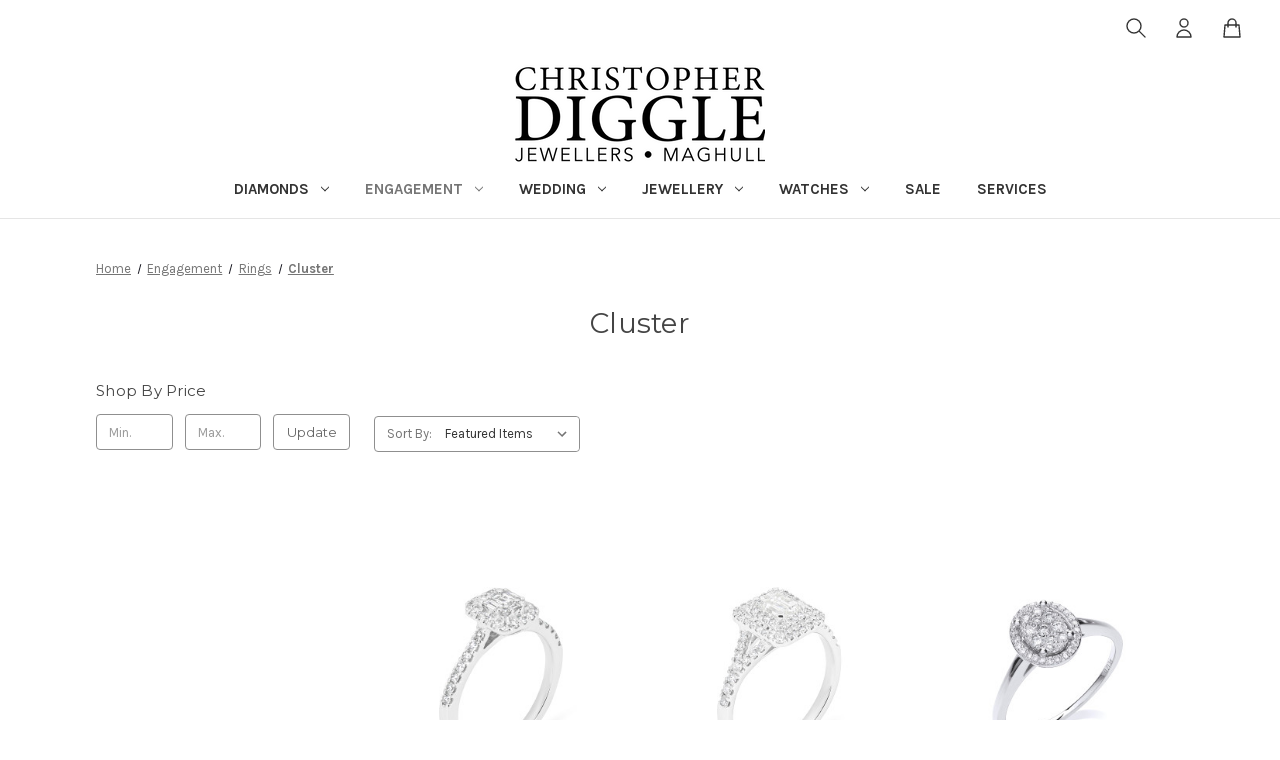

--- FILE ---
content_type: text/html; charset=UTF-8
request_url: https://www.christopherdiggle.com/engagement/rings/cluster/
body_size: 18697
content:


<!DOCTYPE html>
<html class="no-js" lang="en">
    <head>
        <title>Engagement - Rings - Cluster - Christopher Diggle Jewellers</title>
        <link rel="dns-prefetch preconnect" href="https://cdn11.bigcommerce.com/s-fppzgy5cqm" crossorigin><link rel="dns-prefetch preconnect" href="https://fonts.googleapis.com/" crossorigin><link rel="dns-prefetch preconnect" href="https://fonts.gstatic.com/" crossorigin>
        <link rel='canonical' href='https://www.christopherdiggle.com/engagement/rings/cluster/' /><meta name='platform' content='bigcommerce.stencil' />
        
        

        <link href="https://cdn11.bigcommerce.com/s-fppzgy5cqm/product_images/favicon.png?t&#x3D;1568403899" rel="shortcut icon">
        <meta name="viewport" content="width=device-width, initial-scale=1, maximum-scale=5">

        <script>
            document.documentElement.className = document.documentElement.className.replace('no-js', 'js');
        </script>

        <script>
    function browserSupportsAllFeatures() {
        return window.Promise
            && window.fetch
            && window.URL
            && window.URLSearchParams
            && window.WeakMap
            // object-fit support
            && ('objectFit' in document.documentElement.style);
    }

    function loadScript(src) {
        var js = document.createElement('script');
        js.src = src;
        js.onerror = function () {
            console.error('Failed to load polyfill script ' + src);
        };
        document.head.appendChild(js);
    }

    if (!browserSupportsAllFeatures()) {
        loadScript('https://cdn11.bigcommerce.com/s-fppzgy5cqm/stencil/8101b490-b9a3-013d-5ab8-0e0b82a82686/dist/theme-bundle.polyfills.js');
    }
</script>
        <script>window.consentManagerTranslations = `{"locale":"en","locales":{"consent_manager.data_collection_warning":"en","consent_manager.accept_all_cookies":"en","consent_manager.gdpr_settings":"en","consent_manager.data_collection_preferences":"en","consent_manager.manage_data_collection_preferences":"en","consent_manager.use_data_by_cookies":"en","consent_manager.data_categories_table":"en","consent_manager.allow":"en","consent_manager.accept":"en","consent_manager.deny":"en","consent_manager.dismiss":"en","consent_manager.reject_all":"en","consent_manager.category":"en","consent_manager.purpose":"en","consent_manager.functional_category":"en","consent_manager.functional_purpose":"en","consent_manager.analytics_category":"en","consent_manager.analytics_purpose":"en","consent_manager.targeting_category":"en","consent_manager.advertising_category":"en","consent_manager.advertising_purpose":"en","consent_manager.essential_category":"en","consent_manager.esential_purpose":"en","consent_manager.yes":"en","consent_manager.no":"en","consent_manager.not_available":"en","consent_manager.cancel":"en","consent_manager.save":"en","consent_manager.back_to_preferences":"en","consent_manager.close_without_changes":"en","consent_manager.unsaved_changes":"en","consent_manager.by_using":"en","consent_manager.agree_on_data_collection":"en","consent_manager.change_preferences":"en","consent_manager.cancel_dialog_title":"en","consent_manager.privacy_policy":"en","consent_manager.allow_category_tracking":"en","consent_manager.disallow_category_tracking":"en"},"translations":{"consent_manager.data_collection_warning":"We use cookies (and other similar technologies) to collect data to improve your shopping experience.","consent_manager.accept_all_cookies":"Accept All Cookies","consent_manager.gdpr_settings":"Settings","consent_manager.data_collection_preferences":"Website Data Collection Preferences","consent_manager.manage_data_collection_preferences":"Manage Website Data Collection Preferences","consent_manager.use_data_by_cookies":" uses data collected by cookies and JavaScript libraries to improve your shopping experience.","consent_manager.data_categories_table":"The table below outlines how we use this data by category. To opt out of a category of data collection, select 'No' and save your preferences.","consent_manager.allow":"Allow","consent_manager.accept":"Accept","consent_manager.deny":"Deny","consent_manager.dismiss":"Dismiss","consent_manager.reject_all":"Reject all","consent_manager.category":"Category","consent_manager.purpose":"Purpose","consent_manager.functional_category":"Functional","consent_manager.functional_purpose":"Enables enhanced functionality, such as videos and live chat. If you do not allow these, then some or all of these functions may not work properly.","consent_manager.analytics_category":"Analytics","consent_manager.analytics_purpose":"Provide statistical information on site usage, e.g., web analytics so we can improve this website over time.","consent_manager.targeting_category":"Targeting","consent_manager.advertising_category":"Advertising","consent_manager.advertising_purpose":"Used to create profiles or personalize content to enhance your shopping experience.","consent_manager.essential_category":"Essential","consent_manager.esential_purpose":"Essential for the site and any requested services to work, but do not perform any additional or secondary function.","consent_manager.yes":"Yes","consent_manager.no":"No","consent_manager.not_available":"N/A","consent_manager.cancel":"Cancel","consent_manager.save":"Save","consent_manager.back_to_preferences":"Back to Preferences","consent_manager.close_without_changes":"You have unsaved changes to your data collection preferences. Are you sure you want to close without saving?","consent_manager.unsaved_changes":"You have unsaved changes","consent_manager.by_using":"By using our website, you're agreeing to our","consent_manager.agree_on_data_collection":"By using our website, you're agreeing to the collection of data as described in our ","consent_manager.change_preferences":"You can change your preferences at any time","consent_manager.cancel_dialog_title":"Are you sure you want to cancel?","consent_manager.privacy_policy":"Privacy Policy","consent_manager.allow_category_tracking":"Allow [CATEGORY_NAME] tracking","consent_manager.disallow_category_tracking":"Disallow [CATEGORY_NAME] tracking"}}`;</script>

        <script>
            window.lazySizesConfig = window.lazySizesConfig || {};
            window.lazySizesConfig.loadMode = 1;
        </script>
        <script async src="https://cdn11.bigcommerce.com/s-fppzgy5cqm/stencil/8101b490-b9a3-013d-5ab8-0e0b82a82686/dist/theme-bundle.head_async.js"></script>
        
        <link href="https://fonts.googleapis.com/css?family=Montserrat:700,500,400%7CKarla:400,400i,700,700i&display=block" rel="stylesheet">
        
        <script async src="https://cdn11.bigcommerce.com/s-fppzgy5cqm/stencil/8101b490-b9a3-013d-5ab8-0e0b82a82686/dist/theme-bundle.font.js"></script>

        <link data-stencil-stylesheet href="https://cdn11.bigcommerce.com/s-fppzgy5cqm/stencil/8101b490-b9a3-013d-5ab8-0e0b82a82686/css/theme-9fd67610-b9a3-013d-8cab-4222006b6998.css" rel="stylesheet">

        <!-- Start Tracking Code for analytics_facebook -->

<script>
!function(f,b,e,v,n,t,s){if(f.fbq)return;n=f.fbq=function(){n.callMethod?n.callMethod.apply(n,arguments):n.queue.push(arguments)};if(!f._fbq)f._fbq=n;n.push=n;n.loaded=!0;n.version='2.0';n.queue=[];t=b.createElement(e);t.async=!0;t.src=v;s=b.getElementsByTagName(e)[0];s.parentNode.insertBefore(t,s)}(window,document,'script','https://connect.facebook.net/en_US/fbevents.js');

fbq('set', 'autoConfig', 'false', '753887292411013');
fbq('dataProcessingOptions', ['LDU'], 0, 0);
fbq('init', '753887292411013', {"external_id":"a8802021-0834-4fb0-8231-b616431cc11f"});
fbq('set', 'agent', 'bigcommerce', '753887292411013');

function trackEvents() {
    var pathName = window.location.pathname;

    fbq('track', 'PageView', {}, "");

    // Search events start -- only fire if the shopper lands on the /search.php page
    if (pathName.indexOf('/search.php') === 0 && getUrlParameter('search_query')) {
        fbq('track', 'Search', {
            content_type: 'product_group',
            content_ids: [],
            search_string: getUrlParameter('search_query')
        });
    }
    // Search events end

    // Wishlist events start -- only fire if the shopper attempts to add an item to their wishlist
    if (pathName.indexOf('/wishlist.php') === 0 && getUrlParameter('added_product_id')) {
        fbq('track', 'AddToWishlist', {
            content_type: 'product_group',
            content_ids: []
        });
    }
    // Wishlist events end

    // Lead events start -- only fire if the shopper subscribes to newsletter
    if (pathName.indexOf('/subscribe.php') === 0 && getUrlParameter('result') === 'success') {
        fbq('track', 'Lead', {});
    }
    // Lead events end

    // Registration events start -- only fire if the shopper registers an account
    if (pathName.indexOf('/login.php') === 0 && getUrlParameter('action') === 'account_created') {
        fbq('track', 'CompleteRegistration', {}, "");
    }
    // Registration events end

    

    function getUrlParameter(name) {
        var cleanName = name.replace(/[\[]/, '\[').replace(/[\]]/, '\]');
        var regex = new RegExp('[\?&]' + cleanName + '=([^&#]*)');
        var results = regex.exec(window.location.search);
        return results === null ? '' : decodeURIComponent(results[1].replace(/\+/g, ' '));
    }
}

if (window.addEventListener) {
    window.addEventListener("load", trackEvents, false)
}
</script>
<noscript><img height="1" width="1" style="display:none" alt="null" src="https://www.facebook.com/tr?id=753887292411013&ev=PageView&noscript=1&a=plbigcommerce1.2&eid="/></noscript>

<!-- End Tracking Code for analytics_facebook -->

<!-- Start Tracking Code for analytics_googleanalytics4 -->

<script data-cfasync="false" src="https://cdn11.bigcommerce.com/shared/js/google_analytics4_bodl_subscribers-358423becf5d870b8b603a81de597c10f6bc7699.js" integrity="sha256-gtOfJ3Avc1pEE/hx6SKj/96cca7JvfqllWA9FTQJyfI=" crossorigin="anonymous"></script>
<script data-cfasync="false">
  (function () {
    window.dataLayer = window.dataLayer || [];

    function gtag(){
        dataLayer.push(arguments);
    }

    function initGA4(event) {
         function setupGtag() {
            function configureGtag() {
                gtag('js', new Date());
                gtag('set', 'developer_id.dMjk3Nj', true);
                gtag('config', 'G-9F18B3B7D7');
            }

            var script = document.createElement('script');

            script.src = 'https://www.googletagmanager.com/gtag/js?id=G-9F18B3B7D7';
            script.async = true;
            script.onload = configureGtag;

            document.head.appendChild(script);
        }

        setupGtag();

        if (typeof subscribeOnBodlEvents === 'function') {
            subscribeOnBodlEvents('G-9F18B3B7D7', false);
        }

        window.removeEventListener(event.type, initGA4);
    }

    

    var eventName = document.readyState === 'complete' ? 'consentScriptsLoaded' : 'DOMContentLoaded';
    window.addEventListener(eventName, initGA4, false);
  })()
</script>

<!-- End Tracking Code for analytics_googleanalytics4 -->


<script type="text/javascript" src="https://checkout-sdk.bigcommerce.com/v1/loader.js" defer ></script>
<script type="text/javascript">
fbq('track', 'ViewCategory', {"content_ids":["1225","1211","377"],"content_type":"product_group","content_category":"Cluster"});
</script>
<script type="text/javascript">
var BCData = {};
</script>
<script src='https://www.powr.io/powr.js?external-type=bigcommerce' async></script>
<!-- TikTok Pixel Code Start: Initialization Script & Page Event -->
<script>
!function (w, d, t) {
  w.TiktokAnalyticsObject=t;var ttq=w[t]=w[t]||[];ttq.methods=["page","track","identify","instances","debug","on","off","once","ready","alias","group","enableCookie","disableCookie"],ttq.setAndDefer=function(t,e){t[e]=function(){t.push([e].concat(Array.prototype.slice.call(arguments,0)))}};for(var i=0;i<ttq.methods.length;i++)ttq.setAndDefer(ttq,ttq.methods[i]);ttq.instance=function(t){for(var e=ttq._i[t]||[],n=0;n<ttq.methods.length;n++)ttq.setAndDefer(e,ttq.methods[n]);return e},ttq.load=function(e,n){var i="https://analytics.tiktok.com/i18n/pixel/events.js";ttq._i=ttq._i||{},ttq._i[e]=[],ttq._i[e]._u=i,ttq._t=ttq._t||{},ttq._t[e]=+new Date,ttq._o=ttq._o||{},ttq._o[e]=n||{},ttq._partner=ttq._partner||"BigCommerce";var o=document.createElement("script");o.type="text/javascript",o.async=!0,o.src=i+"?sdkid="+e+"&lib="+t;var a=document.getElementsByTagName("script")[0];a.parentNode.insertBefore(o,a)};

  ttq.load('COHP8TRC77U3RPP2RF70');
  ttq.page();
}(window, document, 'ttq');

if (typeof BODL === 'undefined') {
  // https://developer.bigcommerce.com/theme-objects/breadcrumbs
  
  // https://developer.bigcommerce.com/theme-objects/brand
  
  // https://developer.bigcommerce.com/theme-objects/category
  
  
  // https://developer.bigcommerce.com/theme-objects/product
  
  
  
  
  
  
  
  // https://developer.bigcommerce.com/theme-objects/products
  
  // https://developer.bigcommerce.com/theme-objects/product_results
  
  // https://developer.bigcommerce.com/theme-objects/order
  
  // https://developer.bigcommerce.com/theme-objects/wishlist
  
  // https://developer.bigcommerce.com/theme-objects/wishlist
  
  // https://developer.bigcommerce.com/theme-objects/cart
  // (Fetching selective cart data to prevent additional payment button object html from causing JS parse error)
  
  
  // https://developer.bigcommerce.com/theme-objects/customer
  var BODL = JSON.parse("{\"breadcrumbs\":[{\"url\":\"https://www.christopherdiggle.com/\",\"name\":\"Home\"},{\"name\":\"Engagement\",\"url\":\"https://www.christopherdiggle.com/engagement/\"},{\"name\":\"Rings\",\"url\":\"https://www.christopherdiggle.com/engagement/rings/\"},{\"name\":\"Cluster\",\"url\":\"https://www.christopherdiggle.com/engagement/rings/cluster/\"}],\"categoryProducts\":[{\"id\":1225,\"sku\":null,\"name\":\"18ct White Gold 0.56ct Emerald Illusion Cut Diamond Ring with Diamond Shoulders\",\"url\":\"https://www.christopherdiggle.com/18ct-white-gold-0-56ct-emerald-illusion-cut-diamond-ring-with-diamond-shoulders-updating/\",\"brand\":{\"name\":\"Christopher Diggle\"},\"availability\":\"\",\"summary\":\"This striking UK hallmarked 18ct white gold ring features a total of 0.56ct H SI baguette and brilliant cut natural diamonds giving the illusion of an emerald cut halo diamond ring with diamond shoulders. Perfect for anyone want the big look for less. \",\"image\":{\"data\":\"https://cdn11.bigcommerce.com/s-fppzgy5cqm/images/stencil/{:size}/products/1225/1950/0101022-Side__52364.1663962204.jpg?c=2\",\"alt\":\"18ct White Gold 0.56ct Emerald Illusion Cut Diamond Ring with Diamond Shoulders\"},\"qty_in_cart\":0,\"pre_order\":false,\"has_options\":true,\"show_cart_action\":true,\"stock_level\":null,\"low_stock_level\":null,\"weight\":{\"formatted\":\"0.00 Grams\",\"value\":0},\"demo\":false,\"date_added\":\"23rd Sep 2022\",\"add_to_wishlist_url\":\"/wishlist.php?action=add&product_id=1225\",\"custom_fields\":null,\"images\":[{\"data\":\"https://cdn11.bigcommerce.com/s-fppzgy5cqm/images/stencil/{:size}/products/1225/1950/0101022-Side__52364.1663962204.jpg?c=2\",\"alt\":\"18ct White Gold 0.56ct Emerald Illusion Cut Diamond Ring with Diamond Shoulders\"}],\"rating\":null,\"num_reviews\":null,\"price\":{\"with_tax\":{\"formatted\":\"£795.00\",\"value\":795,\"currency\":\"GBP\"},\"tax_label\":\"VAT\"},\"category\":[\"Diamonds\",\"Engagement\",\"Diamonds/Rings\",\"Engagement/Rings\",\"Engagement/Rings/Cluster\"]},{\"id\":1211,\"sku\":null,\"name\":\"18ct White Gold Emerald Cut Diamond Ring with Double Halo\",\"url\":\"https://www.christopherdiggle.com/18ct-white-gold-emerald-cut-diamond-ring-with-double-halo-updating/\",\"brand\":{\"name\":\"Christopher Diggle\"},\"availability\":\"\",\"summary\":\"18ct white gold 0.50ct G/H SI2 emerald cut natural diamond surrounded by a sparkling brilliant cut natural diamond double halo and split brilliant cut natural diamond shoulders 0.86ct total diamond weight.\",\"image\":{\"data\":\"https://cdn11.bigcommerce.com/s-fppzgy5cqm/images/stencil/{:size}/products/1211/1917/10565-Side__57650.1661976573.jpg?c=2\",\"alt\":\"18ct White Gold Emerald Cut Diamond Ring with Double Halo\"},\"qty_in_cart\":0,\"pre_order\":false,\"has_options\":true,\"show_cart_action\":true,\"stock_level\":null,\"low_stock_level\":null,\"weight\":{\"formatted\":\"0.00 Grams\",\"value\":0},\"demo\":false,\"date_added\":\"31st Aug 2022\",\"add_to_wishlist_url\":\"/wishlist.php?action=add&product_id=1211\",\"custom_fields\":null,\"images\":[{\"data\":\"https://cdn11.bigcommerce.com/s-fppzgy5cqm/images/stencil/{:size}/products/1211/1917/10565-Side__57650.1661976573.jpg?c=2\",\"alt\":\"18ct White Gold Emerald Cut Diamond Ring with Double Halo\"}],\"rating\":null,\"num_reviews\":null,\"price\":{\"with_tax\":{\"formatted\":\"£2,495.00\",\"value\":2495,\"currency\":\"GBP\"},\"tax_label\":\"VAT\"},\"category\":[\"Diamonds\",\"Engagement\",\"Diamonds/Rings\",\"Engagement/Rings\",\"Engagement/Rings/Cluster\"]},{\"id\":377,\"sku\":\"0104006\",\"name\":\"18ct White Gold 0.21ct Brilliant Cut Diamond Halo Ring\",\"url\":\"https://www.christopherdiggle.com/0104006/brilliant-cut-0-21ct-oval-shaped-diamond-halo-ring-in-18ct-white-gold/\",\"brand\":{\"name\":\"Christopher Diggle\"},\"availability\":\"\",\"summary\":\"This stunning 18ct white gold engagement ring features a centre cluster of sparkling round brilliant cut diamonds with an outer oval shaped diamond halo on a 2mm wide polished band. The ring has a total diamond carat weight of 0.21ct with a H SI quality.\",\"image\":{\"data\":\"https://cdn11.bigcommerce.com/s-fppzgy5cqm/images/stencil/{:size}/products/377/816/0104006-01__02444.1561292851.jpg?c=2\",\"alt\":\"18ct White Gold 0.21ct Brilliant Cut Diamond Halo Ring\"},\"qty_in_cart\":0,\"pre_order\":false,\"has_options\":true,\"show_cart_action\":true,\"stock_level\":null,\"low_stock_level\":null,\"weight\":{\"formatted\":\"3.60 Grams\",\"value\":3.6},\"demo\":false,\"date_added\":\"23rd Jun 2019\",\"add_to_wishlist_url\":\"/wishlist.php?action=add&product_id=377\",\"custom_fields\":null,\"images\":[{\"data\":\"https://cdn11.bigcommerce.com/s-fppzgy5cqm/images/stencil/{:size}/products/377/816/0104006-01__02444.1561292851.jpg?c=2\",\"alt\":\"18ct White Gold 0.21ct Brilliant Cut Diamond Halo Ring\"}],\"rating\":null,\"num_reviews\":null,\"price\":{\"with_tax\":{\"formatted\":\"£650.00\",\"value\":650,\"currency\":\"GBP\"},\"tax_label\":\"VAT\"},\"category\":[\"Diamonds\",\"Engagement\",\"Jewellery\",\"Jewellery/Rings\",\"Diamonds/Rings\",\"Engagement/Rings\",\"Engagement/Rings/Halo\",\"Engagement/Rings/Cluster\"]}],\"categoryName\":\"Cluster\",\"products\":[],\"phone\":null,\"email\":null}");

  if (BODL.categoryName) {
    BODL.category = {
      name: BODL.categoryName,
      products: BODL.categoryProducts,
    }
  }

  if (BODL.productTitle) {
    BODL.product = {
      id: BODL.productId,
      title: BODL.productTitle,
      price: {
        without_tax: {
          currency: BODL.productCurrency,
          value: BODL.productPrice,
        },
      },
    }
  }
}

BODL.getCartItemContentId = (item) => {
  switch(item.type) {
    case 'GiftCertificate':
      return item.type;
      break;
    default:
      return item.product_id;
  }
}

BODL.getQueryParamValue = function (name) {
  var cleanName = name.replace(/[\[]/, '\[').replace(/[\]]/, '\]');
  var regex = new RegExp('[\?&]' + cleanName + '=([^&#]*)');
  var results = regex.exec(window.location.search);
  return results === null ? '' : decodeURIComponent(results[1].replace(/\+/g, ' '));
}

// Advanced Matching
  var phoneNumber = ''
  var email = ''
  if (BODL.phone) {
    var phoneNumber = BODL.phone;
    if (BODL.phone.indexOf('+') === -1) {
   // No country code, so default to US code
        phoneNumber = `+1${phoneNumber}`;  
    }
  }

  if (BODL.email) {
    var email = BODL.email
  }
  
  ttq.instance('COHP8TRC77U3RPP2RF70').identify({
    email: email,
    phone_number: phoneNumber})
</script>
<!-- TikTok Pixel Code End: Initialization Script & Page Event -->

<!-- TikTok Pixel Code Start: View Product Content -->
<script>
if (BODL.product) {
  // Advanced Matching
  var phoneNumber = ''
  var email = ''
  if (BODL.phone) {
    var phoneNumber = BODL.phone;
    if (BODL.phone.indexOf('+') === -1) {
   // No country code, so default to US code
        phoneNumber = `+1${phoneNumber}`;  
    }
  }

  if (BODL.email) {
    var email = BODL.email
  }
  
  ttq.instance('COHP8TRC77U3RPP2RF70').identify({
    email: email,
    phone_number: phoneNumber})
  var productPrice = 0
  var productCurrency = ""
  if (BODL.productCurrencyWithoutTax && BODL.productCurrencyWithoutTax !== "") {
    productPrice = BODL.productPriceWithoutTax
    productCurrency = BODL.productCurrencyWithoutTax
  }
  if (BODL.productCurrencyWithTax && BODL.productCurrencyWithTax !== "") {
    productPrice = BODL.productPriceWithTax
    productCurrency = BODL.productCurrencyWithTax
  }
  //default contentId to productId if sku_id is not found on product 
  var contentID = BODL.productId
  if (BODL.skuId && BODL.skuId !== "") {
    contentID = BODL.skuId
  }
  ttq.instance('COHP8TRC77U3RPP2RF70').track('ViewContent', {
    content_id: contentID,
    content_category: BODL.breadcrumbs[1] ? BODL.breadcrumbs[1].name : '',
    content_name: BODL.product.title,
    content_type: "product_group",
    currency: productCurrency,
    price: productPrice,
    value: productPrice,
  });
}
</script>
<!-- TikTok Pixel Code End: View Product Content -->

<!-- TikTok Pixel Code Start: View Category Content -->
<script>
if (BODL.category) {
  // Advanced Matching
  var phoneNumber = ''
  var email = ''
  if (BODL.phone) {
    var phoneNumber = BODL.phone;
    if (BODL.phone.indexOf('+') === -1) {
    // No country code, so default to US code
        phoneNumber = `+1${phoneNumber}`;  
    }
  }
    
  if (BODL.email) {
    var email = BODL.email
  }
  
  ttq.instance('COHP8TRC77U3RPP2RF70').identify({
    email: email,
    phone_number: phoneNumber})
  ttq.instance('COHP8TRC77U3RPP2RF70').track('ViewContent', {
    contents: BODL.category.products.map((p) => ({
      content_id: p.id,
      content_category: BODL.category.name,
      content_name: p.name,
      content_type: "product_group"
    }))
  });
}
</script>
<!-- TikTok Pixel Code End: View Category Content -->

<!-- TikTok Pixel Code Start: Add to Wishlist -->
<script>
// This only sends one wishlist product: the one that was just added based on the 'added_product_id' param in the url
if (BODL.wishlist) {
  var productPrice = 0
  var productCurrency = ""
  if (BODL.productCurrencyWithoutTax && BODL.productCurrencyWithoutTax !== "") {
    productPrice = BODL.productPriceWithoutTax
    productCurrency = BODL.productCurrencyWithoutTax
  }
  if (BODL.productCurrencyWithTax && BODL.productCurrencyWithTax !== "") {
    productPrice = BODL.productPriceWithTax
    productCurrency = BODL.productCurrencyWithTax
  }

  var addedWishlistItem = BODL.wishlist.items.filter((i) => i.product_id === parseInt(BODL.getQueryParamValue('added_product_id'))).map((p) => ({
    var contentId = p.product_id
    if (p.sku && p.sku !== "") {
        contentId = p.sku
    }
    content_id: contentId,
    // Commenting out as category data doesn't exist on wishlist items
    // content_category: p.does_not_exist, 
    content_name: p.name,
    content_type: "product_group",
    currency: productCurrency,
    price: productPrice,
    value: productPrice,
  }));
  
  // Advanced Matching
  var phoneNumber = ''
  var email = ''
  if (BODL.phone) {
    var phoneNumber = BODL.phone;
    if (BODL.phone.indexOf('+') === -1) {
   // No country code, so default to US code
        phoneNumber = `+1${phoneNumber}`;  
    }
  }

  if (BODL.email) {
    var email = BODL.email
  }
  
  ttq.instance('COHP8TRC77U3RPP2RF70').identify({
    email: email,
    phone_number: phoneNumber})
  
  ttq.instance('COHP8TRC77U3RPP2RF70').track('AddToWishlist', addedWishlistItem[0]);
}
</script>
<!-- TikTok Pixel Code End: Add to Wishlist -->

<!-- TikTok Pixel Code Start: Subscribe to Newsletter -->
<script>
if (window.location.pathname.indexOf('/subscribe.php') === 0 && BODL.getQueryParamValue('result') === 'success') {
  // Advanced Matching
  var phoneNumber = ''
  var email = ''
  if (BODL.phone) {
    var phoneNumber = BODL.phone;
    if (BODL.phone.indexOf('+') === -1) {
   // No country code, so default to US code
        phoneNumber = `+1${phoneNumber}`;  
    }
  }

  if (BODL.email) {
    var email = BODL.email
  }
  
  ttq.instance('COHP8TRC77U3RPP2RF70').identify({
    email: email,
    phone_number: phoneNumber})

  ttq.instance('COHP8TRC77U3RPP2RF70').track('Subscribe');
}
</script>
<!-- TikTok Pixel Code End: Subscribe to Newsletter -->

<!-- TikTok Pixel Code Start: Search -->
<script>
if (BODL.search) {
  // Advanced Matching
  var phoneNumber = ''
  var email = ''
  if (BODL.phone) {
    var phoneNumber = BODL.phone;
    if (BODL.phone.indexOf('+') === -1) {
   // No country code, so default to US code
        phoneNumber = `+1${phoneNumber}`;  
    }
  }

  if (BODL.email) {
    var email = BODL.email
  }
  
  ttq.instance('COHP8TRC77U3RPP2RF70').identify({
    email: email,
    phone_number: phoneNumber})
  var productPrice = 0
  var productCurrency = ""
  if (BODL.productCurrencyWithoutTax && BODL.productCurrencyWithoutTax !== "") {
    productPrice = BODL.productPriceWithoutTax
    productCurrency = BODL.productCurrencyWithoutTax
  }
  if (BODL.productCurrencyWithTax && BODL.productCurrencyWithTax !== "") {
    productPrice = BODL.productPriceWithTax
    productCurrency = BODL.productCurrencyWithTax
  }

  ttq.instance('COHP8TRC77U3RPP2RF70').track('Search', {
    query: BODL.getQueryParamValue('search_query'),
    contents: BODL.search.products.map((p) => ({
      var contentId = p.id
      if (p.sku && p.sku !== "") {
        contentId = p.sku
      }
      content_id: contentId,
      // Products can be in multiple categories.
      // Commenting out as this might distort category reports if only the first one is used.
      // content_category: p.category[0], 
      content_name: p.name,
      content_type: "product_group",
      currency: productCurrency,
      price: productPrice,
      value: productPrice,
    }))
  });
}
</script>
<!-- TikTok Pixel Code End: Search -->

<!-- TikTok Pixel Code Start: Registration -->
<script>
if (window.location.pathname.indexOf('/login.php') === 0 && BODL.getQueryParamValue('action') === 'account_created') {
  // Advanced Matching
  var phoneNumber = ''
  var email = ''
  if (BODL.phone) {
    var phoneNumber = BODL.phone;
    if (BODL.phone.indexOf('+') === -1) {
   // No country code, so default to US code
        phoneNumber = `+1${phoneNumber}`;  
    }
  }

  if (BODL.email) {
    var email = BODL.email
  }
  
  ttq.instance('COHP8TRC77U3RPP2RF70').identify({
    email: email,
    phone_number: phoneNumber})
  
  ttq.instance('COHP8TRC77U3RPP2RF70').track('Registration');
}
</script>
<!-- TikTok Pixel Code End: Registration -->

 <script data-cfasync="false" src="https://microapps.bigcommerce.com/bodl-events/1.9.4/index.js" integrity="sha256-Y0tDj1qsyiKBRibKllwV0ZJ1aFlGYaHHGl/oUFoXJ7Y=" nonce="" crossorigin="anonymous"></script>
 <script data-cfasync="false" nonce="">

 (function() {
    function decodeBase64(base64) {
       const text = atob(base64);
       const length = text.length;
       const bytes = new Uint8Array(length);
       for (let i = 0; i < length; i++) {
          bytes[i] = text.charCodeAt(i);
       }
       const decoder = new TextDecoder();
       return decoder.decode(bytes);
    }
    window.bodl = JSON.parse(decodeBase64("[base64]"));
 })()

 </script>

<script nonce="">
(function () {
    var xmlHttp = new XMLHttpRequest();

    xmlHttp.open('POST', 'https://bes.gcp.data.bigcommerce.com/nobot');
    xmlHttp.setRequestHeader('Content-Type', 'application/json');
    xmlHttp.send('{"store_id":"1000510684","timezone_offset":"0.0","timestamp":"2026-01-30T16:58:14.03418600Z","visit_id":"470021e9-2990-4e41-a0c6-ef3e66577bd9","channel_id":1}');
})();
</script>

    </head>
    <body>
        <svg data-src="https://cdn11.bigcommerce.com/s-fppzgy5cqm/stencil/8101b490-b9a3-013d-5ab8-0e0b82a82686/img/icon-sprite.svg" class="icons-svg-sprite"></svg>

        <header class="header" role="banner">
    <a href="#" class="mobileMenu-toggle" data-mobile-menu-toggle="menu">
        <span class="mobileMenu-toggleIcon">Toggle menu</span>
    </a>
    <nav class="navUser">
        

    <ul class="navUser-section navUser-section--alt">
        <li class="navUser-item">
            <a class="navUser-action navUser-item--compare"
               href="/compare"
               data-compare-nav
               aria-label="Compare"
            >
                Compare <span class="countPill countPill--positive countPill--alt"></span>
            </a>
        </li>
        <li class="navUser-item">
            <a
                id="quick-search-expand"
                class="navUser-action navUser-action--quickSearch"
                data-search="quickSearch"
                aria-controls="quickSearch" 
                aria-label="Search"
            >
                <svg class="h-6 w-6 text-gray-700" xmlns="http://www.w3.org/2000/svg" fill="none" viewBox="0 0 24 24" stroke="currentColor">
                    <path stroke-linecap="round" stroke-linejoin="round" stroke-width="1.4" d="M21 21l-6-6m2-5a7 7 0 11-14 0 7 7 0 0114 0z" />
                </svg>
            </a>
        </li>
        <li class="navUser-item navUser-item--account">
                <a class="navUser-action"
                   href="/login.php"
                   aria-label="Sign in or Register"
                >
                    <svg xmlns="http://www.w3.org/2000/svg" class="h-6 w-6 text-gray-700" fill="none" viewBox="0 0 24 24" stroke="currentColor">
                        <path stroke-linecap="round" stroke-linejoin="round" stroke-width="1.4" d="M16 7a4 4 0 11-8 0 4 4 0 018 0zM12 14a7 7 0 00-7 7h14a7 7 0 00-7-7z" />
                    </svg>
                </a>
        </li>
        <li class="navUser-item navUser-item--cart">
            <a class="navUser-action"
               data-cart-preview
               data-dropdown="cart-preview-dropdown"
               data-options="align:right"
               href="/cart.php"
               aria-label="Bag with 0 items"
            >
                <svg xmlns="http://www.w3.org/2000/svg" class="h-6 w-6 text-gray-700" fill="none" viewBox="0 0 24 24" stroke="currentColor">
                    <path stroke-linecap="round" stroke-linejoin="round" stroke-width="1.4" d="M16 11V7a4 4 0 00-8 0v4M5 9h14l1 12H4L5 9z" />
                </svg>
                <span class="countPill cart-quantity"></span>
            </a>

            <div class="dropdown-menu" id="cart-preview-dropdown" data-dropdown-content aria-hidden="true"></div>
        </li>
    </ul>
    <div class="dropdown dropdown--quickSearch" id="quickSearch" aria-hidden="true" data-prevent-quick-search-close>
        <div class="container">
    <form class="form" onsubmit="return false" data-url="/search.php" data-quick-search-form>
        <fieldset class="form-fieldset">
            <div class="form-field">
                <label class="is-srOnly" for="nav-quick-search">Search</label>
                <input class="form-input"
                       data-search-quick
                       name="nav-quick-search"
                       id="nav-quick-search"
                       data-error-message="Search field cannot be empty."
                       placeholder="Search the store"
                       autocomplete="off"
                >
            </div>
        </fieldset>
    </form>
    <section class="quickSearchResults" data-bind="html: results"></section>
    <p role="status"
       aria-live="polite"
       class="aria-description--hidden"
       data-search-aria-message-predefined-text="product results for"
    ></p>
</div>
    </div>
</nav>

        <div class="header-logo header-logo--center">
            <a href="https://www.christopherdiggle.com/" class="header-logo__link" data-header-logo-link>
        <div class="header-logo-image-container">
            <img class="header-logo-image"
                 src="https://cdn11.bigcommerce.com/s-fppzgy5cqm/images/stencil/250x100/logo-christopher-diggle-jewellers-maghull_1639860803__19702.original.png"
                 srcset="https://cdn11.bigcommerce.com/s-fppzgy5cqm/images/stencil/250x100/logo-christopher-diggle-jewellers-maghull_1639860803__19702.original.png"
                 alt="Christopher Diggle Jewellers"
                 title="Christopher Diggle Jewellers">
        </div>
</a>
        </div>
    <div class="navPages-container" id="menu" data-menu>
        <nav class="navPages">
    <div class="navPages-quickSearch">
        <div class="container">
    <form class="form" onsubmit="return false" data-url="/search.php" data-quick-search-form>
        <fieldset class="form-fieldset">
            <div class="form-field">
                <label class="is-srOnly" for="nav-menu-quick-search">Search</label>
                <input class="form-input"
                       data-search-quick
                       name="nav-menu-quick-search"
                       id="nav-menu-quick-search"
                       data-error-message="Search field cannot be empty."
                       placeholder="Search the store"
                       autocomplete="off"
                >
            </div>
        </fieldset>
    </form>
    <section class="quickSearchResults" data-bind="html: results"></section>
    <p role="status"
       aria-live="polite"
       class="aria-description--hidden"
       data-search-aria-message-predefined-text="product results for"
    ></p>
</div>
    </div>
    <ul class="navPages-list">
            <li class="navPages-item">
                <a class="navPages-action has-subMenu"
   href="https://www.christopherdiggle.com/diamonds/"
   data-collapsible="navPages-27"
>
    Diamonds
    <i class="icon navPages-action-moreIcon" aria-hidden="true">
        <svg><use href="#icon-chevron-down" /></svg>
    </i>
</a>
<div class="navPage-subMenu" id="navPages-27" aria-hidden="true" tabindex="-1">
    <ul class="navPage-subMenu-list">
        <li class="navPage-subMenu-item">
            <a class="navPage-subMenu-action navPages-action"
               href="https://www.christopherdiggle.com/diamonds/"
               aria-label="All Diamonds"
            >
                All Diamonds
            </a>
        </li>
            <li class="navPage-subMenu-item">
                    <a class="navPage-subMenu-action navPages-action"
                       href="https://www.christopherdiggle.com/diamonds/bracelets/"
                       aria-label="Bracelets"
                    >
                        Bracelets
                    </a>
            </li>
            <li class="navPage-subMenu-item">
                    <a class="navPage-subMenu-action navPages-action"
                       href="https://www.christopherdiggle.com/diamonds/earrings/"
                       aria-label="Earrings"
                    >
                        Earrings
                    </a>
            </li>
            <li class="navPage-subMenu-item">
                    <a class="navPage-subMenu-action navPages-action"
                       href="https://www.christopherdiggle.com/diamonds/necklaces/"
                       aria-label="Necklaces"
                    >
                        Necklaces
                    </a>
            </li>
            <li class="navPage-subMenu-item">
                    <a class="navPage-subMenu-action navPages-action"
                       href="https://www.christopherdiggle.com/diamonds/rings/"
                       aria-label="Rings"
                    >
                        Rings
                    </a>
            </li>
    </ul>
</div>
            </li>
            <li class="navPages-item">
                <a class="navPages-action has-subMenu activePage"
   href="https://www.christopherdiggle.com/engagement/"
   data-collapsible="navPages-28"
>
    Engagement
    <i class="icon navPages-action-moreIcon" aria-hidden="true">
        <svg><use href="#icon-chevron-down" /></svg>
    </i>
</a>
<div class="navPage-subMenu" id="navPages-28" aria-hidden="true" tabindex="-1">
    <ul class="navPage-subMenu-list">
        <li class="navPage-subMenu-item">
            <a class="navPage-subMenu-action navPages-action"
               href="https://www.christopherdiggle.com/engagement/"
               aria-label="All Engagement"
            >
                All Engagement
            </a>
        </li>
            <li class="navPage-subMenu-item">
                    <a class="navPage-subMenu-action navPages-action has-subMenu activePage"
                       href="https://www.christopherdiggle.com/engagement/rings/"
                       aria-label="Rings"
                    >
                        Rings
                        <span class="collapsible-icon-wrapper"
                            data-collapsible="navPages-41"
                            data-collapsible-disabled-breakpoint="medium"
                            data-collapsible-disabled-state="open"
                            data-collapsible-enabled-state="closed"
                        >
                            <i class="icon navPages-action-moreIcon" aria-hidden="true">
                                <svg><use href="#icon-chevron-down" /></svg>
                            </i>
                        </span>
                    </a>
                    <ul class="navPage-childList" id="navPages-41">
                        <li class="navPage-childList-item">
                            <a class="navPage-childList-action navPages-action"
                               href="https://www.christopherdiggle.com/engagement/rings/solitaire/"
                               aria-label="Solitaire"
                            >
                                Solitaire
                            </a>
                        </li>
                        <li class="navPage-childList-item">
                            <a class="navPage-childList-action navPages-action"
                               href="https://www.christopherdiggle.com/engagement/rings/solitaire-with-shoulder-stones/"
                               aria-label="Solitaire with Shoulder Stones"
                            >
                                Solitaire with Shoulder Stones
                            </a>
                        </li>
                        <li class="navPage-childList-item">
                            <a class="navPage-childList-action navPages-action"
                               href="https://www.christopherdiggle.com/engagement/rings/three-stone/"
                               aria-label="Three Stone"
                            >
                                Three Stone
                            </a>
                        </li>
                        <li class="navPage-childList-item">
                            <a class="navPage-childList-action navPages-action activePage"
                               href="https://www.christopherdiggle.com/engagement/rings/cluster/"
                               aria-label="Cluster"
                            >
                                Cluster
                            </a>
                        </li>
                        <li class="navPage-childList-item">
                            <a class="navPage-childList-action navPages-action"
                               href="https://www.christopherdiggle.com/engagement/rings/halo/"
                               aria-label="Halo"
                            >
                                Halo
                            </a>
                        </li>
                    </ul>
            </li>
    </ul>
</div>
            </li>
            <li class="navPages-item">
                <a class="navPages-action has-subMenu"
   href="https://www.christopherdiggle.com/wedding/"
   data-collapsible="navPages-29"
>
    Wedding
    <i class="icon navPages-action-moreIcon" aria-hidden="true">
        <svg><use href="#icon-chevron-down" /></svg>
    </i>
</a>
<div class="navPage-subMenu" id="navPages-29" aria-hidden="true" tabindex="-1">
    <ul class="navPage-subMenu-list">
        <li class="navPage-subMenu-item">
            <a class="navPage-subMenu-action navPages-action"
               href="https://www.christopherdiggle.com/wedding/"
               aria-label="All Wedding"
            >
                All Wedding
            </a>
        </li>
            <li class="navPage-subMenu-item">
                    <a class="navPage-subMenu-action navPages-action"
                       href="https://www.christopherdiggle.com/wedding/traditional/"
                       aria-label="Traditional"
                    >
                        Traditional
                    </a>
            </li>
            <li class="navPage-subMenu-item">
                    <a class="navPage-subMenu-action navPages-action"
                       href="https://www.christopherdiggle.com/wedding/eternity/"
                       aria-label="Eternity"
                    >
                        Eternity
                    </a>
            </li>
            <li class="navPage-subMenu-item">
                    <a class="navPage-subMenu-action navPages-action"
                       href="https://www.christopherdiggle.com/wedding/modern/"
                       aria-label="Modern"
                    >
                        Modern
                    </a>
            </li>
            <li class="navPage-subMenu-item">
                    <a class="navPage-subMenu-action navPages-action"
                       href="https://www.christopherdiggle.com/wedding/bridal/"
                       aria-label="Bridal"
                    >
                        Bridal
                    </a>
            </li>
    </ul>
</div>
            </li>
            <li class="navPages-item">
                <a class="navPages-action has-subMenu"
   href="https://www.christopherdiggle.com/jewellery/"
   data-collapsible="navPages-30"
>
    Jewellery
    <i class="icon navPages-action-moreIcon" aria-hidden="true">
        <svg><use href="#icon-chevron-down" /></svg>
    </i>
</a>
<div class="navPage-subMenu" id="navPages-30" aria-hidden="true" tabindex="-1">
    <ul class="navPage-subMenu-list">
        <li class="navPage-subMenu-item">
            <a class="navPage-subMenu-action navPages-action"
               href="https://www.christopherdiggle.com/jewellery/"
               aria-label="All Jewellery"
            >
                All Jewellery
            </a>
        </li>
            <li class="navPage-subMenu-item">
                    <a class="navPage-subMenu-action navPages-action"
                       href="https://www.christopherdiggle.com/jewellery/birthstone-collection/"
                       aria-label="Birthstone Collection"
                    >
                        Birthstone Collection
                    </a>
            </li>
            <li class="navPage-subMenu-item">
                    <a class="navPage-subMenu-action navPages-action"
                       href="https://www.christopherdiggle.com/jewellery/sif-jakobs/"
                       aria-label="Sif Jakobs"
                    >
                        Sif Jakobs
                    </a>
            </li>
            <li class="navPage-subMenu-item">
                    <a class="navPage-subMenu-action navPages-action"
                       href="https://www.christopherdiggle.com/jewellery/chains/"
                       aria-label="Chains"
                    >
                        Chains
                    </a>
            </li>
            <li class="navPage-subMenu-item">
                    <a class="navPage-subMenu-action navPages-action"
                       href="https://www.christopherdiggle.com/jewellery/charms/"
                       aria-label="Charms"
                    >
                        Charms
                    </a>
            </li>
            <li class="navPage-subMenu-item">
                    <a class="navPage-subMenu-action navPages-action"
                       href="https://www.christopherdiggle.com/jewellery/bangles/"
                       aria-label="Bangles"
                    >
                        Bangles
                    </a>
            </li>
            <li class="navPage-subMenu-item">
                    <a class="navPage-subMenu-action navPages-action"
                       href="https://www.christopherdiggle.com/jewellery/bracelets/"
                       aria-label="Bracelets"
                    >
                        Bracelets
                    </a>
            </li>
            <li class="navPage-subMenu-item">
                    <a class="navPage-subMenu-action navPages-action"
                       href="https://www.christopherdiggle.com/jewellery/earrings/"
                       aria-label="Earrings"
                    >
                        Earrings
                    </a>
            </li>
            <li class="navPage-subMenu-item">
                    <a class="navPage-subMenu-action navPages-action"
                       href="https://www.christopherdiggle.com/jewellery/necklaces/"
                       aria-label="Necklaces"
                    >
                        Necklaces
                    </a>
            </li>
            <li class="navPage-subMenu-item">
                    <a class="navPage-subMenu-action navPages-action"
                       href="https://www.christopherdiggle.com/jewellery/pendants/"
                       aria-label="Pendants"
                    >
                        Pendants
                    </a>
            </li>
            <li class="navPage-subMenu-item">
                    <a class="navPage-subMenu-action navPages-action"
                       href="https://www.christopherdiggle.com/jewellery/rings/"
                       aria-label="Rings"
                    >
                        Rings
                    </a>
            </li>
            <li class="navPage-subMenu-item">
                    <a class="navPage-subMenu-action navPages-action"
                       href="https://www.christopherdiggle.com/jewellery/childrens-jewellery/"
                       aria-label="Children&#x27;s Jewellery"
                    >
                        Children&#x27;s Jewellery
                    </a>
            </li>
            <li class="navPage-subMenu-item">
                    <a class="navPage-subMenu-action navPages-action"
                       href="https://www.christopherdiggle.com/jewellery/mens-jewellery/"
                       aria-label="Men&#x27;s Jewellery"
                    >
                        Men&#x27;s Jewellery
                    </a>
            </li>
            <li class="navPage-subMenu-item">
                    <a class="navPage-subMenu-action navPages-action"
                       href="https://www.christopherdiggle.com/jewellery/jewellery-cleaning/"
                       aria-label="Jewellery Cleaning"
                    >
                        Jewellery Cleaning
                    </a>
            </li>
    </ul>
</div>
            </li>
            <li class="navPages-item">
                <a class="navPages-action has-subMenu"
   href="https://www.christopherdiggle.com/watches/"
   data-collapsible="navPages-24"
>
    Watches
    <i class="icon navPages-action-moreIcon" aria-hidden="true">
        <svg><use href="#icon-chevron-down" /></svg>
    </i>
</a>
<div class="navPage-subMenu" id="navPages-24" aria-hidden="true" tabindex="-1">
    <ul class="navPage-subMenu-list">
        <li class="navPage-subMenu-item">
            <a class="navPage-subMenu-action navPages-action"
               href="https://www.christopherdiggle.com/watches/"
               aria-label="All Watches"
            >
                All Watches
            </a>
        </li>
            <li class="navPage-subMenu-item">
                    <a class="navPage-subMenu-action navPages-action"
                       href="https://www.christopherdiggle.com/watches/sekonda/"
                       aria-label="Sekonda"
                    >
                        Sekonda
                    </a>
            </li>
            <li class="navPage-subMenu-item">
                    <a class="navPage-subMenu-action navPages-action"
                       href="https://www.christopherdiggle.com/watches/sif-jakobs/"
                       aria-label="Sif Jakobs"
                    >
                        Sif Jakobs
                    </a>
            </li>
            <li class="navPage-subMenu-item">
                    <a class="navPage-subMenu-action navPages-action has-subMenu"
                       href="https://www.christopherdiggle.com/watches/childrens/"
                       aria-label="Children&#x27;s"
                    >
                        Children&#x27;s
                        <span class="collapsible-icon-wrapper"
                            data-collapsible="navPages-53"
                            data-collapsible-disabled-breakpoint="medium"
                            data-collapsible-disabled-state="open"
                            data-collapsible-enabled-state="closed"
                        >
                            <i class="icon navPages-action-moreIcon" aria-hidden="true">
                                <svg><use href="#icon-chevron-down" /></svg>
                            </i>
                        </span>
                    </a>
                    <ul class="navPage-childList" id="navPages-53">
                        <li class="navPage-childList-item">
                            <a class="navPage-childList-action navPages-action"
                               href="https://www.christopherdiggle.com/watches/childrens/d-for-diamond/"
                               aria-label="D for Diamond"
                            >
                                D for Diamond
                            </a>
                        </li>
                        <li class="navPage-childList-item">
                            <a class="navPage-childList-action navPages-action"
                               href="https://www.christopherdiggle.com/watches/childrens/jo-for-girls/"
                               aria-label="Jo for Girls"
                            >
                                Jo for Girls
                            </a>
                        </li>
                    </ul>
            </li>
    </ul>
</div>
            </li>
            <li class="navPages-item">
                <a class="navPages-action"
   href="https://www.christopherdiggle.com/sale/"
   aria-label="Sale"
>
    Sale
</a>
            </li>
                 <li class="navPages-item navPages-item-page">
                     <a class="navPages-action"
                        href="https://www.christopherdiggle.com/services/"
                        aria-label="Services"
                     >
                         Services
                     </a>
                 </li>
    </ul>
    <ul class="navPages-list navPages-list--user">
            <li class="navPages-item">
                <a class="navPages-action"
                   href="/login.php"
                   aria-label="Sign in"
                >
                    Sign in
                </a>
                    or
                    <a class="navPages-action"
                       href="/login.php?action&#x3D;create_account"
                       aria-label="Register"
                    >
                        Register
                    </a>
            </li>
    </ul>
</nav>
    </div>
    <div data-content-region="header_navigation_bottom--global"></div>
</header>
<div data-content-region="header_bottom--global"></div>
<div data-content-region="header_bottom"></div>
        <div class="body" id="main-content" data-currency-code="GBP">
     
    <div class="container">
        
<nav aria-label="Breadcrumb">
    <ol class="breadcrumbs">
                <li class="breadcrumb ">
                    <a class="breadcrumb-label"
                       href="https://www.christopherdiggle.com/"
                       
                    >
                        <span>Home</span>
                    </a>
                </li>
                <li class="breadcrumb ">
                    <a class="breadcrumb-label"
                       href="https://www.christopherdiggle.com/engagement/"
                       
                    >
                        <span>Engagement</span>
                    </a>
                </li>
                <li class="breadcrumb ">
                    <a class="breadcrumb-label"
                       href="https://www.christopherdiggle.com/engagement/rings/"
                       
                    >
                        <span>Rings</span>
                    </a>
                </li>
                <li class="breadcrumb is-active">
                    <a class="breadcrumb-label"
                       href="https://www.christopherdiggle.com/engagement/rings/cluster/"
                       aria-current="page"
                    >
                        <span>Cluster</span>
                    </a>
                </li>
    </ol>
</nav>

<script type="application/ld+json">
{
    "@context": "https://schema.org",
    "@type": "BreadcrumbList",
    "itemListElement":
    [
        {
            "@type": "ListItem",
            "position": 1,
            "item": {
                "@id": "https://www.christopherdiggle.com/",
                "name": "Home"
            }
        },
        {
            "@type": "ListItem",
            "position": 2,
            "item": {
                "@id": "https://www.christopherdiggle.com/engagement/",
                "name": "Engagement"
            }
        },
        {
            "@type": "ListItem",
            "position": 3,
            "item": {
                "@id": "https://www.christopherdiggle.com/engagement/rings/",
                "name": "Rings"
            }
        },
        {
            "@type": "ListItem",
            "position": 4,
            "item": {
                "@id": "https://www.christopherdiggle.com/engagement/rings/cluster/",
                "name": "Cluster"
            }
        }
    ]
}
</script>
    <h1 class="page-heading">Cluster</h1>
    <div data-content-region="category_below_header"></div>

<div class="page">
        <aside class="page-sidebar" id="faceted-search-container">
            <nav>

            <div class="sidebarBlock">
        <h2 class="sidebarBlock-heading heading-price" data-shop-by-price>Shop By Price</h2>

        <form id="facet-range-form" class="form" method="get" data-faceted-search-range novalidate>
    <input type="hidden" name="search_query" value="">
    <fieldset class="form-fieldset">
        <div class="form-minMaxRow">
            <div class="form-field">
                <input
                    name="price_min"
                    placeholder="Min."
                    min="0"
                    class="form-input form-input--small"
                    required
                    type="number"
                    value=""
                    aria-label="Min."
                    aria-describedby="min_price_description"
                />
                <span id="min_price_description" class="aria-description--hidden">Enter the minimum price to filter products by</span>
            </div>

            <div class="form-field">
                <input
                    name="price_max"
                    placeholder="Max."
                    min="0"
                    class="form-input form-input--small"
                    required
                    type="number"
                    value=""
                    aria-label="Max."
                    aria-describedby="max_price_description"
                />
                <span id="max_price_description" class="aria-description--hidden">Enter the maximum price to filter products by</span>
            </div>

            <div class="form-field">
                <button class="button button--small" type="submit">
                    Update
                </button>
            </div>
        </div>

        <div class="form-inlineMessage" aria-live="polite" role="alert"></div>
    </fieldset>
</form>

        <div class="reset-filters">
            <a href="https://www.christopherdiggle.com/engagement/rings/cluster/" class="navList-action reset-btn">Reset</a>
            <span class="reset-message aria-description--hidden">The filter has been reset</span>
        </div>
    </div>
</nav>
        </aside>
    
    <main class="page-content" id="product-listing-container">
        

    <form class="actionBar" method="get" data-sort-by="product">
    <fieldset class="form-fieldset actionBar-section">
    <div class="form-field">
        <label class="form-label" for="sort">Sort By:</label>
        <select class="form-select form-select--small " name="sort" id="sort" role="listbox">
            <option value="featured" selected>Featured Items</option>
            <option value="newest" >Newest Items</option>
            <option value="bestselling" >Best Selling</option>
            <option value="alphaasc" >A to Z</option>
            <option value="alphadesc" >Z to A</option>
            <option value="avgcustomerreview" >By Review</option>
            <option value="priceasc" >Price: Ascending</option>
            <option value="pricedesc" >Price: Descending</option>
        </select>
    </div>
</fieldset>
</form>

    <div data-list-name="Category: Cluster" role="region" aria-label="Filtered products">
            <ul class="productGrid">
    <li class="product">
            <article
    class="card
    "
    data-test="card-1225"
    data-event-type="list"
    data-entity-id="1225"
    data-position="1"
    data-name="18ct White Gold 0.56ct Emerald Illusion Cut Diamond Ring with Diamond Shoulders"
    data-product-category="
            Diamonds,
                Engagement,
                Diamonds/Rings,
                Engagement/Rings,
                Engagement/Rings/Cluster
    "
    data-product-brand="Christopher Diggle"
    data-product-price="
            795
"
>
    <figure class="card-figure">

        <a href="https://www.christopherdiggle.com/18ct-white-gold-0-56ct-emerald-illusion-cut-diamond-ring-with-diamond-shoulders-updating/"
           class="card-figure__link"
           aria-label="18ct White Gold 0.56ct Emerald Illusion Cut Diamond Ring with Diamond Shoulders, £795.00

"
           data-event-type="product-click"
        >
            <div class="card-img-container">
                <img src="https://cdn11.bigcommerce.com/s-fppzgy5cqm/images/stencil/500x659/products/1225/1950/0101022-Side__52364.1663962204.jpg?c=2" alt="18ct White Gold 0.56ct Emerald Illusion Cut Diamond Ring with Diamond Shoulders" title="18ct White Gold 0.56ct Emerald Illusion Cut Diamond Ring with Diamond Shoulders" data-sizes="auto"
    srcset="https://cdn11.bigcommerce.com/s-fppzgy5cqm/images/stencil/80w/products/1225/1950/0101022-Side__52364.1663962204.jpg?c=2"
data-srcset="https://cdn11.bigcommerce.com/s-fppzgy5cqm/images/stencil/80w/products/1225/1950/0101022-Side__52364.1663962204.jpg?c=2 80w, https://cdn11.bigcommerce.com/s-fppzgy5cqm/images/stencil/160w/products/1225/1950/0101022-Side__52364.1663962204.jpg?c=2 160w, https://cdn11.bigcommerce.com/s-fppzgy5cqm/images/stencil/320w/products/1225/1950/0101022-Side__52364.1663962204.jpg?c=2 320w, https://cdn11.bigcommerce.com/s-fppzgy5cqm/images/stencil/640w/products/1225/1950/0101022-Side__52364.1663962204.jpg?c=2 640w, https://cdn11.bigcommerce.com/s-fppzgy5cqm/images/stencil/960w/products/1225/1950/0101022-Side__52364.1663962204.jpg?c=2 960w, https://cdn11.bigcommerce.com/s-fppzgy5cqm/images/stencil/1280w/products/1225/1950/0101022-Side__52364.1663962204.jpg?c=2 1280w, https://cdn11.bigcommerce.com/s-fppzgy5cqm/images/stencil/1920w/products/1225/1950/0101022-Side__52364.1663962204.jpg?c=2 1920w, https://cdn11.bigcommerce.com/s-fppzgy5cqm/images/stencil/2560w/products/1225/1950/0101022-Side__52364.1663962204.jpg?c=2 2560w"

class="lazyload card-image"

 />
            </div>
        </a>

        <figcaption class="card-figcaption">
            <div class="card-figcaption-body">
                        <button type="button" class="button button--small card-figcaption-button quickview" data-event-type="product-click" data-product-id="1225">Quick view</button>
                    <label class="button button--small card-figcaption-button" for="compare-1225">
                        Compare <input type="checkbox" name="products[]" value="1225" id="compare-1225" data-compare-id="1225">
                    </label>
                        <a href="https://www.christopherdiggle.com/18ct-white-gold-0-56ct-emerald-illusion-cut-diamond-ring-with-diamond-shoulders-updating/" data-event-type="product-click" class="button button--small card-figcaption-button" data-product-id="1225">Choose Options</a>
            </div>
        </figcaption>
    </figure>
    <div class="card-body">
            <p class="card-text" data-test-info-type="brandName">Christopher Diggle</p>
        <h3 class="card-title">
            <a aria-label="18ct White Gold 0.56ct Emerald Illusion Cut Diamond Ring with Diamond Shoulders, £795.00

"
               href="https://www.christopherdiggle.com/18ct-white-gold-0-56ct-emerald-illusion-cut-diamond-ring-with-diamond-shoulders-updating/"
               data-event-type="product-click"
            >
                18ct White Gold 0.56ct Emerald Illusion Cut Diamond Ring with Diamond Shoulders
            </a>
        </h3>

        <div class="card-text" data-test-info-type="price">
                
    <div class="price-section price-section--withTax rrp-price--withTax" style="display: none;">
        <span>
                MSRP:
        </span>
        <span data-product-rrp-with-tax class="price price--rrp">
            
        </span>
    </div>
    <div class="price-section price-section--withTax non-sale-price--withTax" style="display: none;">
        <span>
                Was:
        </span>
        <span data-product-non-sale-price-with-tax class="price price--non-sale">
            
        </span>
    </div>
    <div class="price-section price-section--withTax price--withTax" >
        <span class="price-label" >
            
        </span>
        <span class="price-now-label" style="display: none;">
                Now:
        </span>
        <span data-product-price-with-tax class="price">£795.00</span>
    </div>
    <div class="price-section price-section--withoutTax rrp-price--withoutTax price-section--minor" style="display: none;">
        <span>
                MSRP:
        </span>
        <span data-product-rrp-price-without-tax class="price price--rrp">
            
        </span>
    </div>
    <div class="price-section price-section--withoutTax non-sale-price--withoutTax price-section--minor" style="display: none;">
        <span>
                Was:
        </span>
        <span data-product-non-sale-price-without-tax class="price price--non-sale">
            
        </span>
    </div>
    <div class="price-section price-section--withoutTax price--withoutTax" style="display: none;">
        <span class="price-label" >
            
        </span>
        <span class="price-now-label" style="display: none;">
                Now:
        </span>
        <span data-product-price-without-tax class="price price-section--minor"></span>
            <abbr title="Excluding Tax">(Ex. VAT)</abbr>
    </div>
        </div>
            </div>
</article>
    </li>
    <li class="product">
            <article
    class="card
    "
    data-test="card-1211"
    data-event-type="list"
    data-entity-id="1211"
    data-position="2"
    data-name="18ct White Gold Emerald Cut Diamond Ring with Double Halo"
    data-product-category="
            Diamonds,
                Engagement,
                Diamonds/Rings,
                Engagement/Rings,
                Engagement/Rings/Cluster
    "
    data-product-brand="Christopher Diggle"
    data-product-price="
            2495
"
>
    <figure class="card-figure">

        <a href="https://www.christopherdiggle.com/18ct-white-gold-emerald-cut-diamond-ring-with-double-halo-updating/"
           class="card-figure__link"
           aria-label="18ct White Gold Emerald Cut Diamond Ring with Double Halo, £2,495.00

"
           data-event-type="product-click"
        >
            <div class="card-img-container">
                <img src="https://cdn11.bigcommerce.com/s-fppzgy5cqm/images/stencil/500x659/products/1211/1917/10565-Side__57650.1661976573.jpg?c=2" alt="18ct White Gold Emerald Cut Diamond Ring with Double Halo" title="18ct White Gold Emerald Cut Diamond Ring with Double Halo" data-sizes="auto"
    srcset="https://cdn11.bigcommerce.com/s-fppzgy5cqm/images/stencil/80w/products/1211/1917/10565-Side__57650.1661976573.jpg?c=2"
data-srcset="https://cdn11.bigcommerce.com/s-fppzgy5cqm/images/stencil/80w/products/1211/1917/10565-Side__57650.1661976573.jpg?c=2 80w, https://cdn11.bigcommerce.com/s-fppzgy5cqm/images/stencil/160w/products/1211/1917/10565-Side__57650.1661976573.jpg?c=2 160w, https://cdn11.bigcommerce.com/s-fppzgy5cqm/images/stencil/320w/products/1211/1917/10565-Side__57650.1661976573.jpg?c=2 320w, https://cdn11.bigcommerce.com/s-fppzgy5cqm/images/stencil/640w/products/1211/1917/10565-Side__57650.1661976573.jpg?c=2 640w, https://cdn11.bigcommerce.com/s-fppzgy5cqm/images/stencil/960w/products/1211/1917/10565-Side__57650.1661976573.jpg?c=2 960w, https://cdn11.bigcommerce.com/s-fppzgy5cqm/images/stencil/1280w/products/1211/1917/10565-Side__57650.1661976573.jpg?c=2 1280w, https://cdn11.bigcommerce.com/s-fppzgy5cqm/images/stencil/1920w/products/1211/1917/10565-Side__57650.1661976573.jpg?c=2 1920w, https://cdn11.bigcommerce.com/s-fppzgy5cqm/images/stencil/2560w/products/1211/1917/10565-Side__57650.1661976573.jpg?c=2 2560w"

class="lazyload card-image"

 />
            </div>
        </a>

        <figcaption class="card-figcaption">
            <div class="card-figcaption-body">
                        <button type="button" class="button button--small card-figcaption-button quickview" data-event-type="product-click" data-product-id="1211">Quick view</button>
                    <label class="button button--small card-figcaption-button" for="compare-1211">
                        Compare <input type="checkbox" name="products[]" value="1211" id="compare-1211" data-compare-id="1211">
                    </label>
                        <a href="https://www.christopherdiggle.com/18ct-white-gold-emerald-cut-diamond-ring-with-double-halo-updating/" data-event-type="product-click" class="button button--small card-figcaption-button" data-product-id="1211">Choose Options</a>
            </div>
        </figcaption>
    </figure>
    <div class="card-body">
            <p class="card-text" data-test-info-type="brandName">Christopher Diggle</p>
        <h3 class="card-title">
            <a aria-label="18ct White Gold Emerald Cut Diamond Ring with Double Halo, £2,495.00

"
               href="https://www.christopherdiggle.com/18ct-white-gold-emerald-cut-diamond-ring-with-double-halo-updating/"
               data-event-type="product-click"
            >
                18ct White Gold Emerald Cut Diamond Ring with Double Halo
            </a>
        </h3>

        <div class="card-text" data-test-info-type="price">
                
    <div class="price-section price-section--withTax rrp-price--withTax" style="display: none;">
        <span>
                MSRP:
        </span>
        <span data-product-rrp-with-tax class="price price--rrp">
            
        </span>
    </div>
    <div class="price-section price-section--withTax non-sale-price--withTax" style="display: none;">
        <span>
                Was:
        </span>
        <span data-product-non-sale-price-with-tax class="price price--non-sale">
            
        </span>
    </div>
    <div class="price-section price-section--withTax price--withTax" >
        <span class="price-label" >
            
        </span>
        <span class="price-now-label" style="display: none;">
                Now:
        </span>
        <span data-product-price-with-tax class="price">£2,495.00</span>
    </div>
    <div class="price-section price-section--withoutTax rrp-price--withoutTax price-section--minor" style="display: none;">
        <span>
                MSRP:
        </span>
        <span data-product-rrp-price-without-tax class="price price--rrp">
            
        </span>
    </div>
    <div class="price-section price-section--withoutTax non-sale-price--withoutTax price-section--minor" style="display: none;">
        <span>
                Was:
        </span>
        <span data-product-non-sale-price-without-tax class="price price--non-sale">
            
        </span>
    </div>
    <div class="price-section price-section--withoutTax price--withoutTax" style="display: none;">
        <span class="price-label" >
            
        </span>
        <span class="price-now-label" style="display: none;">
                Now:
        </span>
        <span data-product-price-without-tax class="price price-section--minor"></span>
            <abbr title="Excluding Tax">(Ex. VAT)</abbr>
    </div>
        </div>
            </div>
</article>
    </li>
    <li class="product">
            <article
    class="card
    "
    data-test="card-377"
    data-event-type="list"
    data-entity-id="377"
    data-position="3"
    data-name="18ct White Gold 0.21ct Brilliant Cut Diamond Halo Ring"
    data-product-category="
            Diamonds,
                Engagement,
                Jewellery,
                Jewellery/Rings,
                Diamonds/Rings,
                Engagement/Rings,
                Engagement/Rings/Halo,
                Engagement/Rings/Cluster
    "
    data-product-brand="Christopher Diggle"
    data-product-price="
            650
"
>
    <figure class="card-figure">

        <a href="https://www.christopherdiggle.com/0104006/brilliant-cut-0-21ct-oval-shaped-diamond-halo-ring-in-18ct-white-gold/"
           class="card-figure__link"
           aria-label="18ct White Gold 0.21ct Brilliant Cut Diamond Halo Ring, £650.00

"
           data-event-type="product-click"
        >
            <div class="card-img-container">
                <img src="https://cdn11.bigcommerce.com/s-fppzgy5cqm/images/stencil/500x659/products/377/816/0104006-01__02444.1561292851.jpg?c=2" alt="18ct White Gold 0.21ct Brilliant Cut Diamond Halo Ring" title="18ct White Gold 0.21ct Brilliant Cut Diamond Halo Ring" data-sizes="auto"
    srcset="https://cdn11.bigcommerce.com/s-fppzgy5cqm/images/stencil/80w/products/377/816/0104006-01__02444.1561292851.jpg?c=2"
data-srcset="https://cdn11.bigcommerce.com/s-fppzgy5cqm/images/stencil/80w/products/377/816/0104006-01__02444.1561292851.jpg?c=2 80w, https://cdn11.bigcommerce.com/s-fppzgy5cqm/images/stencil/160w/products/377/816/0104006-01__02444.1561292851.jpg?c=2 160w, https://cdn11.bigcommerce.com/s-fppzgy5cqm/images/stencil/320w/products/377/816/0104006-01__02444.1561292851.jpg?c=2 320w, https://cdn11.bigcommerce.com/s-fppzgy5cqm/images/stencil/640w/products/377/816/0104006-01__02444.1561292851.jpg?c=2 640w, https://cdn11.bigcommerce.com/s-fppzgy5cqm/images/stencil/960w/products/377/816/0104006-01__02444.1561292851.jpg?c=2 960w, https://cdn11.bigcommerce.com/s-fppzgy5cqm/images/stencil/1280w/products/377/816/0104006-01__02444.1561292851.jpg?c=2 1280w, https://cdn11.bigcommerce.com/s-fppzgy5cqm/images/stencil/1920w/products/377/816/0104006-01__02444.1561292851.jpg?c=2 1920w, https://cdn11.bigcommerce.com/s-fppzgy5cqm/images/stencil/2560w/products/377/816/0104006-01__02444.1561292851.jpg?c=2 2560w"

class="lazyload card-image"

 />
            </div>
        </a>

        <figcaption class="card-figcaption">
            <div class="card-figcaption-body">
                        <button type="button" class="button button--small card-figcaption-button quickview" data-event-type="product-click" data-product-id="377">Quick view</button>
                    <label class="button button--small card-figcaption-button" for="compare-377">
                        Compare <input type="checkbox" name="products[]" value="377" id="compare-377" data-compare-id="377">
                    </label>
                        <a href="https://www.christopherdiggle.com/0104006/brilliant-cut-0-21ct-oval-shaped-diamond-halo-ring-in-18ct-white-gold/" data-event-type="product-click" class="button button--small card-figcaption-button" data-product-id="377">Choose Options</a>
            </div>
        </figcaption>
    </figure>
    <div class="card-body">
            <p class="card-text" data-test-info-type="brandName">Christopher Diggle</p>
        <h3 class="card-title">
            <a aria-label="18ct White Gold 0.21ct Brilliant Cut Diamond Halo Ring, £650.00

"
               href="https://www.christopherdiggle.com/0104006/brilliant-cut-0-21ct-oval-shaped-diamond-halo-ring-in-18ct-white-gold/"
               data-event-type="product-click"
            >
                18ct White Gold 0.21ct Brilliant Cut Diamond Halo Ring
            </a>
        </h3>

        <div class="card-text" data-test-info-type="price">
                
    <div class="price-section price-section--withTax rrp-price--withTax" style="display: none;">
        <span>
                MSRP:
        </span>
        <span data-product-rrp-with-tax class="price price--rrp">
            
        </span>
    </div>
    <div class="price-section price-section--withTax non-sale-price--withTax" style="display: none;">
        <span>
                Was:
        </span>
        <span data-product-non-sale-price-with-tax class="price price--non-sale">
            
        </span>
    </div>
    <div class="price-section price-section--withTax price--withTax" >
        <span class="price-label" >
            
        </span>
        <span class="price-now-label" style="display: none;">
                Now:
        </span>
        <span data-product-price-with-tax class="price">£650.00</span>
    </div>
    <div class="price-section price-section--withoutTax rrp-price--withoutTax price-section--minor" style="display: none;">
        <span>
                MSRP:
        </span>
        <span data-product-rrp-price-without-tax class="price price--rrp">
            
        </span>
    </div>
    <div class="price-section price-section--withoutTax non-sale-price--withoutTax price-section--minor" style="display: none;">
        <span>
                Was:
        </span>
        <span data-product-non-sale-price-without-tax class="price price--non-sale">
            
        </span>
    </div>
    <div class="price-section price-section--withoutTax price--withoutTax" style="display: none;">
        <span class="price-label" >
            
        </span>
        <span class="price-now-label" style="display: none;">
                Now:
        </span>
        <span data-product-price-without-tax class="price price-section--minor"></span>
            <abbr title="Excluding Tax">(Ex. VAT)</abbr>
    </div>
        </div>
            </div>
</article>
    </li>
</ul>
    </div>

    <nav class="pagination" aria-label="pagination">
    <ul class="pagination-list">

    </ul>
</nav>
    </main>

    <div class="page-region">
        <div data-content-region="category_below_content"></div>
    </div>
</div>


    </div>
    <div id="modal" class="modal" data-reveal data-prevent-quick-search-close>
    <button class="modal-close"
        type="button"
        title="Close"
        
>
    <span class="aria-description--hidden">Close</span>
    <span aria-hidden="true">&#215;</span>
</button>
    <div id="modal-content" class="modal-content"></div>
    <div class="loadingOverlay"></div>
</div>
    <div id="alert-modal" class="modal modal--alert modal--small" data-reveal data-prevent-quick-search-close>
    <div class="alert-icon error-icon">
        <span class="icon-content">
            <span class="line line-left"></span>
            <span class="line line-right"></span>
        </span>
    </div>

    <div class="alert-icon warning-icon">
        <div class="icon-content">!</div>
    </div>

    <div class="modal-content"></div>

    <div class="button-container">
        <button type="button" class="confirm button" data-reveal-close>OK</button>
        <button type="button" class="cancel button" data-reveal-close>Cancel</button>
    </div>
</div>
</div>
        <footer class="footer" role="contentinfo">
    <div class="bg-gray-50">
    <div class="max-w-7xl mx-auto py-6 sm:px-2 sm:py-6 lg:px-4">
        <div class="max-w-2xl mx-auto px-4 lg:max-w-none">
            <div class="grid grid-cols-1 gap-y-10 gap-x-8 lg:grid-cols-3">
                <div class="text-center sm:flex lg:block sm:text-left lg:text-center">
                    <div class="sm:flex-shrink-0">
                        <svg class="w-16 h-16 mx-auto" xmlns="http://www.w3.org/2000/svg" fill="none" viewBox="0 0 64 64">
                            <path fill="#111827"
                                d="M8 41H7v1h1v-1zm32-27a1 1 0 100 2v-2zm16.869 3.824l.956-.294-.956.294zm2.777 9.026l.956-.294-.956.294zM60 45v1h1v-1h-1zm-6.586-.586l-.707.707.707-.707zm-42 5l-.707.707.707-.707zM55 45v-1h-1v1h1zm5-9a1 1 0 100-2v2zm0 6a1 1 0 100-2v2zm-6.53-22.298l-.955.298.954-.298zm2.5 8l.954-.299-.955.299zm-7.924 1.033l.678-.735-.678.735zm-3.724-3.438l-.679.735.679-.735zM2 15a1 1 0 100 2v-2zm12 2a1 1 0 100-2v2zm6-2a1 1 0 100 2v-2zm4 2a1 1 0 100-2v2zm-11 2a1 1 0 100 2v-2zm22 2a1 1 0 100-2v2zM6 25a1 1 0 100 2v-2zm22 2a1 1 0 100-2v2zM12 10h24V8H12v2zm27 3v28h2V13h-2zm1 27H8v2h32v-2zM9 41V13H7v28h2zm27-31a3 3 0 013 3h2a5 5 0 00-5-5v2zM12 8a5 5 0 00-5 5h2a3 3 0 013-3V8zm28 8h13.046v-2H40v2zm15.913 2.118l2.778 9.026 1.911-.588-2.777-9.026-1.912.588zM59 29.203V45h2V29.203h-2zM49.172 40H40v2h9.172v-2zM60 44h-5.172v2H60v-2zm-5.879-.293l-2.828-2.828-1.414 1.414 2.828 2.828 1.414-1.414zM49.171 42a1 1 0 01.708.293l1.414-1.414A3 3 0 0049.172 40v2zm9.52-14.856A7 7 0 0159 29.203h2c0-.897-.134-1.79-.398-2.647l-1.911.588zM54.828 44a1 1 0 01-.707-.293l-1.414 1.414a3 3 0 002.121.879v-2zm-1.782-28a3 3 0 012.867 2.118l1.912-.588a5 5 0 00-4.78-3.53v2zM51 50a4 4 0 01-4 4v2a6 6 0 006-6h-2zm-4 4a4 4 0 01-4-4h-2a6 6 0 006 6v-2zm-4-4a4 4 0 014-4v-2a6 6 0 00-6 6h2zm4-4a4 4 0 014 4h2a6 6 0 00-6-6v2zm-23 4a4 4 0 01-4 4v2a6 6 0 006-6h-2zm-4 4a4 4 0 01-4-4h-2a6 6 0 006 6v-2zm-4-4a4 4 0 014-4v-2a6 6 0 00-6 6h2zm4-4a4 4 0 014 4h2a6 6 0 00-6-6v2zm5 5h17v-2H25v2zm-12.172 0H15v-2h-2.172v2zm-.707-2.293l-3.414-3.414-1.414 1.414 3.414 3.414 1.414-1.414zm.707.293a1 1 0 01-.707-.293l-1.414 1.414a3 3 0 002.121.879v-2zM52 51h4v-2h-4v2zm3-5h6v-2h-6v2zm6 0v3h2v-3h-2zm0 3h-5v2h5v-2zm-7-4v4h2v-4h-2zm2 4h-2a2 2 0 002 2v-2zm5 0v2a2 2 0 002-2h-2zm0-3h2a2 2 0 00-2-2v2zm-4-10h3v-2h-3v2zm3 4h-3v2h3v-2zm-5-4v4h2v-4h-2zm2 4h-2a2 2 0 002 2v-2zm0-6a2 2 0 00-2 2h2v-2zM5 42h5v-2H5v2zm5 0v3h2v-3h-2zm0 3H5v2h5v-2zm-7-3v3h2v-3H3zm2 3H3a2 2 0 002 2v-2zm5 0v2a2 2 0 002-2h-2zm0-3h2a2 2 0 00-2-2v2zm-5-2a2 2 0 00-2 2h2v-2zm42 10v2a2 2 0 002-2h-2zm0 0h-2a2 2 0 002 2v-2zm0 0v-2a2 2 0 00-2 2h2zm0 0h2a2 2 0 00-2-2v2zm-27 0v2a2 2 0 002-2h-2zm0 0h-2a2 2 0 002 2v-2zm0 0v-2a2 2 0 00-2 2h2zm0 0h2a2 2 0 00-2-2v2zm25-25.438V20h-2v4.562h2zM52.515 18H45v2h7.515v-2zm0 2l2.5 8 1.909-.597-2.5-8-1.91.597zm-3.79 8L45 24.562l-1.357 1.47 3.725 3.438L48.724 28zm0 2h6.29v-2h-6.29v2zm-1.357-.53a2 2 0 001.356.53v-2l-1.356 1.47zM55.015 28v2a2 2 0 001.909-2.597l-1.91.597zm-2.5-8l1.909-.596A2 2 0 0052.514 18v2zM45 20v-2a2 2 0 00-2 2h2zm-2 4.562a2 2 0 00.643 1.47L45 24.562h-2zM2 17h12v-2H2v2zm18 0h4v-2h-4v2zm-7 4h22v-2H13v2zm-7 6h22v-2H6v2z" />
                        </svg>
                    </div>
                    <div class="mt-4 sm:mt-0 sm:ml-6 lg:mt-6 lg:ml-0">
                        <h3 class="text-sm font-medium text-gray-900">
                            Next Day Shipping
                        </h3>
                    </div>
                </div>
        
                <div class="text-center sm:flex lg:block sm:text-left lg:text-center">
                    <div class="sm:flex-shrink-0">
                        <svg class="w-16 h-16 mx-auto" xmlns="http://www.w3.org/2000/svg" fill="none" viewBox="0 0 24 24" stroke="currentColor">
                            <path stroke-linecap="round" stroke-linejoin="round" stroke-width="1" d="M15 15l-2 5L9 9l11 4-5 2zm0 0l5 5M7.188 2.239l.777 2.897M5.136 7.965l-2.898-.777M13.95 4.05l-2.122 2.122m-5.657 5.656l-2.12 2.122" />
                          </svg>
                    </div>
                    <div class="mt-4 sm:mt-0 sm:ml-6 lg:mt-6 lg:ml-0">
                        <h3 class="text-sm font-medium text-gray-900">
                            Free Click & Collect
                        </h3>
                    </div>
                </div>
        
                <div class="text-center sm:flex lg:block sm:text-left lg:text-center">
                    <div class="sm:flex-shrink-0">
                        <svg class="w-16 h-16 mx-auto" xmlns="http://www.w3.org/2000/svg" fill="none" viewBox="0 0 24 24" stroke="currentColor">
                            <path stroke-linecap="round" stroke-linejoin="round" stroke-width="1" d="M4 4v5h.582m15.356 2A8.001 8.001 0 004.582 9m0 0H9m11 11v-5h-.581m0 0a8.003 8.003 0 01-15.357-2m15.357 2H15" />
                          </svg>
                    </div>
                    <div class="mt-4 sm:mt-0 sm:ml-6 lg:mt-6 lg:ml-0">
                        <h3 class="text-sm font-medium text-gray-900">
                            30 Day Returns
                        </h3>
                    </div>
                </div>
            </div>
        </div>
    </div>
</div>

    <div class="cd-footer-newsletter">
        <div class="container">
                <article class="cd-footer-subscription-form" data-section-type="newsletterSubscription">
                    <div class="cd-footer-subscription-form-heading">
    <h5 class="footer-info-heading">Stay Current</h5>
    <p>Never miss the latest products, news, events, and discounts.</p>
</div>

<div class="cd-footer-subscription-form-subscribe">
    <form class="form" action="https://christopher-diggle-jewellers.mailcoach.app/subscribe/3e8d6ed7-34f7-4731-a1bc-6bfb86746ad2" method="post">
        <fieldset class="form-fieldset">
            <div style="display: none;">
                <label for="gender">Your Gender?</label>
                <input type="text" id="gender" name="gender"> 
            </div>
            <div class="form-field">
                <label class="form-label is-srOnly" for="email">Email Address</label>
                <div class="form-prefixPostfix wrap">
                    <input class="form-input" id="email" name="email" type="email" value="" placeholder="Your email address">
                    <input class="button button--primary form-prefixPostfix-button--postfix" type="submit" value="Subscribe">
                </div>
            </div>
        </fieldset>
    </form>
</div>
                </article>
        </div>
    </div>

    <div class="container">
        <section class="footer-info">
            <article class="footer-info-col" data-section-type="footer-webPages">
                <h5 class="footer-info-heading">Services</h5>
                <ul class="footer-info-list">
                    <li class="footer-info-list-item"><a href="https://www.christopherdiggle.com/services#bespoke-design">Bespoke Design</a></li>
                    <li class="footer-info-list-item"><a href="https://www.christopherdiggle.com/services#jewellery-repairs">Jewellery Repairs</a></li>
                    <li class="footer-info-list-item"><a href="https://www.christopherdiggle.com/services#ring-resizing">Ring Resizing</a></li>
                    <li class="footer-info-list-item"><a href="https://www.christopherdiggle.com/services#jewellery-cleaning">Jewellery Cleaning</a></li>
                    <li class="footer-info-list-item"><a href="https://www.christopherdiggle.com/services#valuations">Valuations</a></li>
                    <li class="footer-info-list-item"><a href="https://www.christopherdiggle.com/services#watch-repairs">Watch Repairs</a></li>
                    <li class="footer-info-list-item"><a href="https://www.christopherdiggle.com/services#we-buy-gold">We Buy Gold</a></li>
                </ul>
            </article>

            <article class="footer-info-col" data-section-type="footer-webPages">
                <h5 class="footer-info-heading">About</h5>
                <ul class="footer-info-list">
                    <li class="footer-info-list-item"><a href="https://www.christopherdiggle.com/about">About</a></li>
                    <li class="footer-info-list-item"><a href="https://www.christopherdiggle.com/blog">Blog</a></li>
                    <li class="footer-info-list-item"><a href="https://www.christopherdiggle.com/jewellery-care">Jewellery Care</a></li>
                </ul>
            </article>

            <article class="footer-info-col" data-section-type="footer-webPages">
                <h5 class="footer-info-heading">Customer Care</h5>
                <ul class="footer-info-list">
                    <li class="footer-info-list-item"><a href="https://www.christopherdiggle.com/contact">Contact Us</a></li>
                    <li class="footer-info-list-item"><a href="https://www.christopherdiggle.com/1-year-warranty">1 Year Warranty</a></li>
                    <li class="footer-info-list-item"><a href="https://www.christopherdiggle.com/repair-service-warranty">Repair &amp; Service Warranty</a></li>
                    <li class="footer-info-list-item"><a href="https://www.christopherdiggle.com/shipping">Shipping</a></li>
                    <li class="footer-info-list-item"><a href="https://www.christopherdiggle.com/returns-policy">Returns Policy</a></li>
                    <li class="footer-info-list-item"><a href="https://www.christopherdiggle.com/privacy-policy">Privacy Policy</a></li>
                    <li class="footer-info-list-item"><a href="https://www.christopherdiggle.com/terms-of-use">Terms of Use</a></li>
                    <li class="footer-info-list-item"><a href="https://www.christopherdiggle.com/klarna-faqs">Klarna FAQ&#x27;s</a></li>
                </ul>
            </article>

            <article class="footer-info-col" data-section-type="footer-categories">
                <h5 class="footer-info-heading">Categories</h5>
                <ul class="footer-info-list">
                        <li class="footer-info-list-item">
                            <a href="https://www.christopherdiggle.com/diamonds/">Diamonds</a>
                        </li>
                        <li class="footer-info-list-item">
                            <a href="https://www.christopherdiggle.com/engagement/">Engagement</a>
                        </li>
                        <li class="footer-info-list-item">
                            <a href="https://www.christopherdiggle.com/wedding/">Wedding</a>
                        </li>
                        <li class="footer-info-list-item">
                            <a href="https://www.christopherdiggle.com/jewellery/">Jewellery</a>
                        </li>
                        <li class="footer-info-list-item">
                            <a href="https://www.christopherdiggle.com/watches/">Watches</a>
                        </li>
                        <li class="footer-info-list-item">
                            <a href="https://www.christopherdiggle.com/sale/">Sale</a>
                        </li>
                </ul>
            </article>


            <article class="footer-info-col" data-section-type="storeInfo">
                <h5 class="footer-info-heading">Info</h5>
                <address>18 Westway, Maghull, Liverpool L31 0DQ</address>
                    0151 306 6225
                <a href="mailto:care@christopherdiggle.com" title="Email customer care">care@christopherdiggle.com</a>
                <img data-src="https://cdn11.bigcommerce.com/s-fppzgy5cqm/images/stencil/original/content/images/logo-naj.jpg" data-sizes="auto" alt="" class="lazyload mt-4 h-16 w-32 ">
            </article>
        </section>
    </div>
    <div class="container">
        <div class="cd-footer">
            <div class="footer-copyright">
                    <p class="powered-by">&copy; 2026 Christopher Diggle Jewellers</p>
            </div>
            <div class="cd-footer-payment-methods">
                    <ul class="footer-payment-icons" aria-label="Payment icons">
        <li>
            <svg class="footer-payment-icon" role="img">
                <title>Mastercard</title>
                <use href="#icon-logo-mastercard"></use>
            </svg>
        </li>
        <li>
            <svg class="footer-payment-icon" role="img">
                <title>PayPal</title>
                <use href="#icon-logo-paypal"></use>
            </svg>
        </li>
        <li>
            <svg class="footer-payment-icon" role="img">
                <title>Visa</title>
                <use href="#icon-logo-visa"></use>
            </svg>
        </li>
        <li>
            <svg class="footer-payment-icon" role="img">
                <title>Klarna</title>
                <use href="#icon-logo-klarna"></use>
            </svg>
        </li>
    </ul>
            </div>
            <div class="cd-footer-social-links">
                        <ul class="socialLinks socialLinks--alt">
                <li class="socialLinks-item">
                    <a class="icon icon--facebook"
                    href="https://facebook.com/cdigglemaghull"
                    target="_blank"
                    rel="noopener"
                    title="Facebook"
                    >
                        <span class="aria-description--hidden">Facebook</span>
                        <svg>
                            <use href="#icon-facebook"/>
                        </svg>
                    </a>
                </li>
                <li class="socialLinks-item">
                    <a class="icon icon--instagram"
                    href="https://instagram.com/cdigglemaghull"
                    target="_blank"
                    rel="noopener"
                    title="Instagram"
                    >
                        <span class="aria-description--hidden">Instagram</span>
                        <svg>
                            <use href="#icon-instagram"/>
                        </svg>
                    </a>
                </li>
                <li class="socialLinks-item">
                    <a class="icon icon--tumblr"
                    href="https://www.tiktok.com/@cdigglemaghull"
                    target="_blank"
                    rel="noopener"
                    title="Tumblr"
                    >
                        <span class="aria-description--hidden">Tumblr</span>
                        <svg>
                            <use href="#icon-tumblr"/>
                        </svg>
                    </a>
                </li>
    </ul>
            </div>
        </div>
    </div>
    <div data-content-region="ssl_site_seal--global"></div>
</footer>

        <script>window.__webpack_public_path__ = "https://cdn11.bigcommerce.com/s-fppzgy5cqm/stencil/8101b490-b9a3-013d-5ab8-0e0b82a82686/dist/";</script>
        <script>
            function onThemeBundleMain() {
                window.stencilBootstrap("category", "{\"breadcrumbs\":[{\"url\":\"https://www.christopherdiggle.com/\",\"name\":\"Home\"},{\"name\":\"Engagement\",\"url\":\"https://www.christopherdiggle.com/engagement/\"},{\"name\":\"Rings\",\"url\":\"https://www.christopherdiggle.com/engagement/rings/\"},{\"name\":\"Cluster\",\"url\":\"https://www.christopherdiggle.com/engagement/rings/cluster/\"}],\"categoryProducts\":[{\"id\":1225,\"sku\":null,\"name\":\"18ct White Gold 0.56ct Emerald Illusion Cut Diamond Ring with Diamond Shoulders\",\"url\":\"https://www.christopherdiggle.com/18ct-white-gold-0-56ct-emerald-illusion-cut-diamond-ring-with-diamond-shoulders-updating/\",\"brand\":{\"name\":\"Christopher Diggle\"},\"availability\":\"\",\"summary\":\"This striking UK hallmarked 18ct white gold ring features a total of 0.56ct H SI baguette and brilliant cut natural diamonds giving the illusion of an emerald cut halo diamond ring with diamond shoulders. Perfect for anyone want the big look for less. \",\"image\":{\"data\":\"https://cdn11.bigcommerce.com/s-fppzgy5cqm/images/stencil/{:size}/products/1225/1950/0101022-Side__52364.1663962204.jpg?c=2\",\"alt\":\"18ct White Gold 0.56ct Emerald Illusion Cut Diamond Ring with Diamond Shoulders\"},\"qty_in_cart\":0,\"pre_order\":false,\"has_options\":true,\"show_cart_action\":true,\"stock_level\":null,\"low_stock_level\":null,\"weight\":{\"formatted\":\"0.00 Grams\",\"value\":0},\"demo\":false,\"date_added\":\"23rd Sep 2022\",\"add_to_wishlist_url\":\"/wishlist.php?action=add&product_id=1225\",\"custom_fields\":null,\"images\":[{\"data\":\"https://cdn11.bigcommerce.com/s-fppzgy5cqm/images/stencil/{:size}/products/1225/1950/0101022-Side__52364.1663962204.jpg?c=2\",\"alt\":\"18ct White Gold 0.56ct Emerald Illusion Cut Diamond Ring with Diamond Shoulders\"}],\"rating\":null,\"num_reviews\":null,\"price\":{\"with_tax\":{\"formatted\":\"£795.00\",\"value\":795,\"currency\":\"GBP\"},\"tax_label\":\"VAT\"},\"category\":[\"Diamonds\",\"Engagement\",\"Diamonds/Rings\",\"Engagement/Rings\",\"Engagement/Rings/Cluster\"]},{\"id\":1211,\"sku\":null,\"name\":\"18ct White Gold Emerald Cut Diamond Ring with Double Halo\",\"url\":\"https://www.christopherdiggle.com/18ct-white-gold-emerald-cut-diamond-ring-with-double-halo-updating/\",\"brand\":{\"name\":\"Christopher Diggle\"},\"availability\":\"\",\"summary\":\"18ct white gold 0.50ct G/H SI2 emerald cut natural diamond surrounded by a sparkling brilliant cut natural diamond double halo and split brilliant cut natural diamond shoulders 0.86ct total diamond weight.\",\"image\":{\"data\":\"https://cdn11.bigcommerce.com/s-fppzgy5cqm/images/stencil/{:size}/products/1211/1917/10565-Side__57650.1661976573.jpg?c=2\",\"alt\":\"18ct White Gold Emerald Cut Diamond Ring with Double Halo\"},\"qty_in_cart\":0,\"pre_order\":false,\"has_options\":true,\"show_cart_action\":true,\"stock_level\":null,\"low_stock_level\":null,\"weight\":{\"formatted\":\"0.00 Grams\",\"value\":0},\"demo\":false,\"date_added\":\"31st Aug 2022\",\"add_to_wishlist_url\":\"/wishlist.php?action=add&product_id=1211\",\"custom_fields\":null,\"images\":[{\"data\":\"https://cdn11.bigcommerce.com/s-fppzgy5cqm/images/stencil/{:size}/products/1211/1917/10565-Side__57650.1661976573.jpg?c=2\",\"alt\":\"18ct White Gold Emerald Cut Diamond Ring with Double Halo\"}],\"rating\":null,\"num_reviews\":null,\"price\":{\"with_tax\":{\"formatted\":\"£2,495.00\",\"value\":2495,\"currency\":\"GBP\"},\"tax_label\":\"VAT\"},\"category\":[\"Diamonds\",\"Engagement\",\"Diamonds/Rings\",\"Engagement/Rings\",\"Engagement/Rings/Cluster\"]},{\"id\":377,\"sku\":\"0104006\",\"name\":\"18ct White Gold 0.21ct Brilliant Cut Diamond Halo Ring\",\"url\":\"https://www.christopherdiggle.com/0104006/brilliant-cut-0-21ct-oval-shaped-diamond-halo-ring-in-18ct-white-gold/\",\"brand\":{\"name\":\"Christopher Diggle\"},\"availability\":\"\",\"summary\":\"This stunning 18ct white gold engagement ring features a centre cluster of sparkling round brilliant cut diamonds with an outer oval shaped diamond halo on a 2mm wide polished band. The ring has a total diamond carat weight of 0.21ct with a H SI quality.\",\"image\":{\"data\":\"https://cdn11.bigcommerce.com/s-fppzgy5cqm/images/stencil/{:size}/products/377/816/0104006-01__02444.1561292851.jpg?c=2\",\"alt\":\"18ct White Gold 0.21ct Brilliant Cut Diamond Halo Ring\"},\"qty_in_cart\":0,\"pre_order\":false,\"has_options\":true,\"show_cart_action\":true,\"stock_level\":null,\"low_stock_level\":null,\"weight\":{\"formatted\":\"3.60 Grams\",\"value\":3.6},\"demo\":false,\"date_added\":\"23rd Jun 2019\",\"add_to_wishlist_url\":\"/wishlist.php?action=add&product_id=377\",\"custom_fields\":null,\"images\":[{\"data\":\"https://cdn11.bigcommerce.com/s-fppzgy5cqm/images/stencil/{:size}/products/377/816/0104006-01__02444.1561292851.jpg?c=2\",\"alt\":\"18ct White Gold 0.21ct Brilliant Cut Diamond Halo Ring\"}],\"rating\":null,\"num_reviews\":null,\"price\":{\"with_tax\":{\"formatted\":\"£650.00\",\"value\":650,\"currency\":\"GBP\"},\"tax_label\":\"VAT\"},\"category\":[\"Diamonds\",\"Engagement\",\"Jewellery\",\"Jewellery/Rings\",\"Diamonds/Rings\",\"Engagement/Rings\",\"Engagement/Rings/Halo\",\"Engagement/Rings/Cluster\"]}],\"categoryName\":\"Cluster\",\"products\":[],\"phone\":null,\"email\":null,\"categoryProductsPerPage\":12,\"zoomSize\":\"1280x1280\",\"productSize\":\"500x659\",\"genericError\":\"Oops! Something went wrong.\",\"urls\":{\"home\":\"https://www.christopherdiggle.com/\",\"account\":{\"index\":\"/account.php\",\"orders\":{\"all\":\"/account.php?action=order_status\",\"completed\":\"/account.php?action=view_orders\",\"save_new_return\":\"/account.php?action=save_new_return\"},\"update_action\":\"/account.php?action=update_account\",\"returns\":\"/account.php?action=view_returns\",\"addresses\":\"/account.php?action=address_book\",\"inbox\":\"/account.php?action=inbox\",\"send_message\":\"/account.php?action=send_message\",\"add_address\":\"/account.php?action=add_shipping_address\",\"wishlists\":{\"all\":\"/wishlist.php\",\"add\":\"/wishlist.php?action=addwishlist\",\"edit\":\"/wishlist.php?action=editwishlist\",\"delete\":\"/wishlist.php?action=deletewishlist\"},\"details\":\"/account.php?action=account_details\",\"recent_items\":\"/account.php?action=recent_items\"},\"brands\":\"https://www.christopherdiggle.com/brands/\",\"gift_certificate\":{\"purchase\":\"/giftcertificates.php\",\"redeem\":\"/giftcertificates.php?action=redeem\",\"balance\":\"/giftcertificates.php?action=balance\"},\"auth\":{\"login\":\"/login.php\",\"check_login\":\"/login.php?action=check_login\",\"create_account\":\"/login.php?action=create_account\",\"save_new_account\":\"/login.php?action=save_new_account\",\"forgot_password\":\"/login.php?action=reset_password\",\"send_password_email\":\"/login.php?action=send_password_email\",\"save_new_password\":\"/login.php?action=save_new_password\",\"logout\":\"/login.php?action=logout\"},\"product\":{\"post_review\":\"/postreview.php\"},\"cart\":\"/cart.php\",\"checkout\":{\"single_address\":\"/checkout\",\"multiple_address\":\"/checkout.php?action=multiple\"},\"rss\":{\"products\":[]},\"contact_us_submit\":\"/pages.php?action=sendContactForm\",\"search\":\"/search.php\",\"compare\":\"/compare\",\"sitemap\":\"/sitemap.php\",\"subscribe\":{\"action\":\"/subscribe.php\"}},\"secureBaseUrl\":\"https://www.christopherdiggle.com\",\"cartId\":null,\"template\":\"pages/category\",\"storefrontAPIToken\":\"eyJ0eXAiOiJKV1QiLCJhbGciOiJFUzI1NiJ9.[base64].6GOBq0CXgIzUkxsUWLpgQYMZCnsX8pXLkKY-ReB_N81EXxuJq2Lde_w3_GstfHYzBZyDg_9oJ2YVkIrIksR1aA\",\"validationDictionaryJSON\":\"{\\\"locale\\\":\\\"en\\\",\\\"locales\\\":{\\\"validation_messages.valid_email\\\":\\\"en\\\",\\\"validation_messages.password\\\":\\\"en\\\",\\\"validation_messages.password_match\\\":\\\"en\\\",\\\"validation_messages.invalid_password\\\":\\\"en\\\",\\\"validation_messages.field_not_blank\\\":\\\"en\\\",\\\"validation_messages.certificate_amount\\\":\\\"en\\\",\\\"validation_messages.certificate_amount_range\\\":\\\"en\\\",\\\"validation_messages.price_min_evaluation\\\":\\\"en\\\",\\\"validation_messages.price_max_evaluation\\\":\\\"en\\\",\\\"validation_messages.price_min_not_entered\\\":\\\"en\\\",\\\"validation_messages.price_max_not_entered\\\":\\\"en\\\",\\\"validation_messages.price_invalid_value\\\":\\\"en\\\",\\\"validation_messages.invalid_gift_certificate\\\":\\\"en\\\"},\\\"translations\\\":{\\\"validation_messages.valid_email\\\":\\\"You must enter a valid email.\\\",\\\"validation_messages.password\\\":\\\"You must enter a password.\\\",\\\"validation_messages.password_match\\\":\\\"Your passwords do not match.\\\",\\\"validation_messages.invalid_password\\\":\\\"Passwords must be at least 7 characters and contain both alphabetic and numeric characters.\\\",\\\"validation_messages.field_not_blank\\\":\\\" field cannot be blank.\\\",\\\"validation_messages.certificate_amount\\\":\\\"You must enter a gift certificate amount.\\\",\\\"validation_messages.certificate_amount_range\\\":\\\"You must enter a certificate amount between [MIN] and [MAX]\\\",\\\"validation_messages.price_min_evaluation\\\":\\\"Min. price must be less than max. price.\\\",\\\"validation_messages.price_max_evaluation\\\":\\\"Min. price must be less than max. price.\\\",\\\"validation_messages.price_min_not_entered\\\":\\\"Min. price is required.\\\",\\\"validation_messages.price_max_not_entered\\\":\\\"Max. price is required.\\\",\\\"validation_messages.price_invalid_value\\\":\\\"Input must be greater than 0.\\\",\\\"validation_messages.invalid_gift_certificate\\\":\\\"Please enter your valid certificate code.\\\"}}\",\"validationFallbackDictionaryJSON\":\"{\\\"locale\\\":\\\"en\\\",\\\"locales\\\":{\\\"validation_fallback_messages.valid_email\\\":\\\"en\\\",\\\"validation_fallback_messages.password\\\":\\\"en\\\",\\\"validation_fallback_messages.password_match\\\":\\\"en\\\",\\\"validation_fallback_messages.invalid_password\\\":\\\"en\\\",\\\"validation_fallback_messages.field_not_blank\\\":\\\"en\\\",\\\"validation_fallback_messages.certificate_amount\\\":\\\"en\\\",\\\"validation_fallback_messages.certificate_amount_range\\\":\\\"en\\\",\\\"validation_fallback_messages.price_min_evaluation\\\":\\\"en\\\",\\\"validation_fallback_messages.price_max_evaluation\\\":\\\"en\\\",\\\"validation_fallback_messages.price_min_not_entered\\\":\\\"en\\\",\\\"validation_fallback_messages.price_max_not_entered\\\":\\\"en\\\",\\\"validation_fallback_messages.price_invalid_value\\\":\\\"en\\\",\\\"validation_fallback_messages.invalid_gift_certificate\\\":\\\"en\\\"},\\\"translations\\\":{\\\"validation_fallback_messages.valid_email\\\":\\\"You must enter a valid email.\\\",\\\"validation_fallback_messages.password\\\":\\\"You must enter a password.\\\",\\\"validation_fallback_messages.password_match\\\":\\\"Your passwords do not match.\\\",\\\"validation_fallback_messages.invalid_password\\\":\\\"Passwords must be at least 7 characters and contain both alphabetic and numeric characters.\\\",\\\"validation_fallback_messages.field_not_blank\\\":\\\" field cannot be blank.\\\",\\\"validation_fallback_messages.certificate_amount\\\":\\\"You must enter a gift certificate amount.\\\",\\\"validation_fallback_messages.certificate_amount_range\\\":\\\"You must enter a certificate amount between [MIN] and [MAX]\\\",\\\"validation_fallback_messages.price_min_evaluation\\\":\\\"Min. price must be less than max. price.\\\",\\\"validation_fallback_messages.price_max_evaluation\\\":\\\"Min. price must be less than max. price.\\\",\\\"validation_fallback_messages.price_min_not_entered\\\":\\\"Min. price is required.\\\",\\\"validation_fallback_messages.price_max_not_entered\\\":\\\"Max. price is required.\\\",\\\"validation_fallback_messages.price_invalid_value\\\":\\\"Input must be greater than 0.\\\",\\\"validation_fallback_messages.invalid_gift_certificate\\\":\\\"Please enter your valid certificate code.\\\"}}\",\"validationDefaultDictionaryJSON\":\"{\\\"locale\\\":\\\"en\\\",\\\"locales\\\":{\\\"validation_default_messages.valid_email\\\":\\\"en\\\",\\\"validation_default_messages.password\\\":\\\"en\\\",\\\"validation_default_messages.password_match\\\":\\\"en\\\",\\\"validation_default_messages.invalid_password\\\":\\\"en\\\",\\\"validation_default_messages.field_not_blank\\\":\\\"en\\\",\\\"validation_default_messages.certificate_amount\\\":\\\"en\\\",\\\"validation_default_messages.certificate_amount_range\\\":\\\"en\\\",\\\"validation_default_messages.price_min_evaluation\\\":\\\"en\\\",\\\"validation_default_messages.price_max_evaluation\\\":\\\"en\\\",\\\"validation_default_messages.price_min_not_entered\\\":\\\"en\\\",\\\"validation_default_messages.price_max_not_entered\\\":\\\"en\\\",\\\"validation_default_messages.price_invalid_value\\\":\\\"en\\\",\\\"validation_default_messages.invalid_gift_certificate\\\":\\\"en\\\"},\\\"translations\\\":{\\\"validation_default_messages.valid_email\\\":\\\"You must enter a valid email.\\\",\\\"validation_default_messages.password\\\":\\\"You must enter a password.\\\",\\\"validation_default_messages.password_match\\\":\\\"Your passwords do not match.\\\",\\\"validation_default_messages.invalid_password\\\":\\\"Passwords must be at least 7 characters and contain both alphabetic and numeric characters.\\\",\\\"validation_default_messages.field_not_blank\\\":\\\"The field cannot be blank.\\\",\\\"validation_default_messages.certificate_amount\\\":\\\"You must enter a gift certificate amount.\\\",\\\"validation_default_messages.certificate_amount_range\\\":\\\"You must enter a certificate amount between [MIN] and [MAX]\\\",\\\"validation_default_messages.price_min_evaluation\\\":\\\"Min. price must be less than max. price.\\\",\\\"validation_default_messages.price_max_evaluation\\\":\\\"Min. price must be less than max. price.\\\",\\\"validation_default_messages.price_min_not_entered\\\":\\\"Min. price is required.\\\",\\\"validation_default_messages.price_max_not_entered\\\":\\\"Max. price is required.\\\",\\\"validation_default_messages.price_invalid_value\\\":\\\"Input must be greater than 0.\\\",\\\"validation_default_messages.invalid_gift_certificate\\\":\\\"Please enter your valid certificate code.\\\"}}\",\"carouselArrowAndDotAriaLabel\":\"Go to slide [SLIDE_NUMBER] of [SLIDES_QUANTITY]\",\"carouselActiveDotAriaLabel\":\"active\",\"carouselContentAnnounceMessage\":\"You are currently on slide [SLIDE_NUMBER] of [SLIDES_QUANTITY]\",\"noCompareMessage\":\"You must select at least two products to compare\"}").load();

                function browserSupportsFormData() {
                    return typeof FormData !== 'undefined' 
                        && !!FormData.prototype.keys;
                }
                function loadFormDataPolyfillScript(src) {
                    var formDataPolyfillScript = document.createElement('script');
                    formDataPolyfillScript.src = src;
                    formDataPolyfillScript.onerror = function () {
                        console.error('Failed to load formData polyfill script ' + src);
                    };
                    document.body.appendChild(formDataPolyfillScript);
                }

                if (!browserSupportsFormData()) {
                    loadFormDataPolyfillScript('https://cdn11.bigcommerce.com/s-fppzgy5cqm/stencil/8101b490-b9a3-013d-5ab8-0e0b82a82686/dist/theme-bundle.polyfill_form_data.js');
                }
            }
        </script>
        <script async defer src="https://cdn11.bigcommerce.com/s-fppzgy5cqm/stencil/8101b490-b9a3-013d-5ab8-0e0b82a82686/dist/theme-bundle.main.js" onload="onThemeBundleMain()"></script>

        <script type="text/javascript" src="https://cdn11.bigcommerce.com/shared/js/csrf-protection-header-5eeddd5de78d98d146ef4fd71b2aedce4161903e.js"></script>
<script type="text/javascript" src="https://cdn11.bigcommerce.com/r-522cb09e4d4c91362a873dfb66596075446f4cb2/javascript/visitor_stencil.js"></script>

<!-- TikTok Pixel Code Start: Product Detail Page Add to Cart Event -->
<script>
document.querySelectorAll('[data-cart-item-add]').forEach(form => form.addEventListener('submit', (event) => {
  event.preventDefault();
  const formData = new FormData(event.target);
  let productId, productQty;
  for (const pair of formData.entries()) {
    if (pair[0] === 'product_id') {
      productId = pair[1];
    } else if (pair[0] === 'qty[]') {
      productQty = pair[1];
    }
  }
  var phoneNumber = ''
  var email = ''
  if (BODL.phone) {
    var phoneNumber = BODL.phone;
    if (BODL.phone.indexOf('+') === -1) {
   // No country code, so default to US code
        phoneNumber = `+1${phoneNumber}`;  
    }
  }

  if (BODL.email) {
    var email = BODL.email
  }
  
  ttq.instance('COHP8TRC77U3RPP2RF70').identify({
    email: email,
    phone_number: phoneNumber})

  // References:
  // https://developer.bigcommerce.com/theme-objects/product
  // https://developer.bigcommerce.com/stencil-docs/developing-further/catalog-price-object
  var productPrice = 0
  var productCurrency = ""
  if (BODL.productCurrencyWithoutTax && BODL.productCurrencyWithoutTax !== "") {
    productPrice = BODL.productPriceWithoutTax
    productCurrency = BODL.productCurrencyWithoutTax
  }
  if (BODL.productCurrencyWithTax && BODL.productCurrencyWithTax !== "") {
    productPrice = BODL.productPriceWithTax
    productCurrency = BODL.productCurrencyWithTax
  }
  
  //default contentId to productId if sku_id is not found on product 
  var contentID = BODL.productId
  if (BODL.skuId && BODL.skuId !== "") {
    contentID = BODL.skuId
  }
  
  ttq.instance('COHP8TRC77U3RPP2RF70').track('AddToCart', {
    content_id: contentID,
    content_category: BODL.breadcrumbs[1] ? BODL.breadcrumbs[1].name : '',
    content_type: 'product_group',
    content_name: BODL.product.title,
    quantity: productQty,
    price: productPrice,
    value: (productPrice * productQty),
    currency: productCurrency,
  });
}));

if (BODL.cartItemAdded) {
  var cartItemContentId = BODL.cartItemAdded.product_id
  if (BODL.cartItemAdded.sku && BODL.cartItemAdded.sku !== "") {
    cartItemContentId = BODL.cartItemAdded.sku
  }
  ttq.instance('COHP8TRC77U3RPP2RF70').track('AddToCart', {
    content_id: cartItemContentId,
    content_type: 'product_group',
    content_name: BODL.cartItemAdded.name,
    quantity: BODL.cartItemAdded.quantity,
    price: BODL.cartItemAdded.price.value,
    value: BODL.cartItemAdded.total.value,
    currency: BODL.cartItemAdded.price.currency,
  });
}
</script>
<!-- TikTok Pixel Code End: Product Detail Page Add to Cart Event -->

    </body>
</html>
